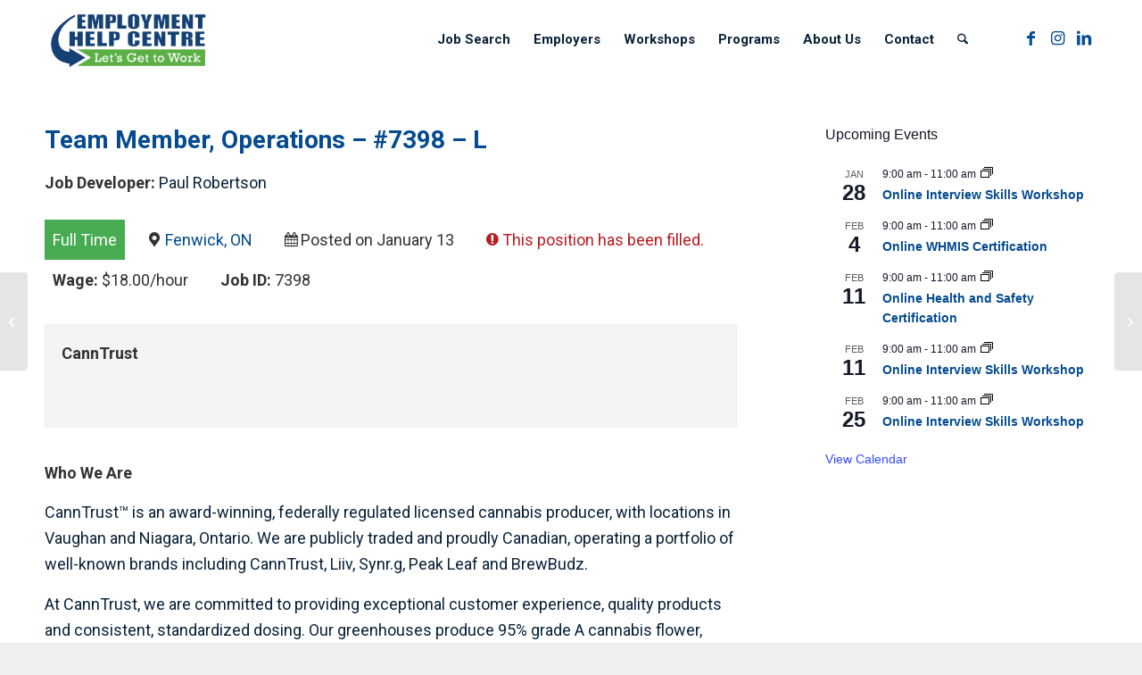

--- FILE ---
content_type: text/html; charset=UTF-8
request_url: https://www.employmenthelp.org/job/canntrust-fenwick-on-143-team-member-operations-l/
body_size: 22121
content:
<!DOCTYPE html>
<html lang="en-CA" class="html_stretched responsive av-preloader-disabled  html_header_top html_logo_left html_main_nav_header html_menu_right html_large html_header_sticky_disabled html_header_shrinking_disabled html_mobile_menu_tablet html_header_searchicon html_content_align_center html_header_unstick_top_disabled html_header_stretch_disabled html_av-submenu-hidden html_av-submenu-display-click html_av-overlay-full html_av-submenu-noclone html_entry_id_54961 av-cookies-no-cookie-consent av-no-preview av-custom-lightbox html_text_menu_active av-mobile-menu-switch-default">
<head>
<meta charset="UTF-8" />
<meta name="robots" content="index, follow" />


<!-- mobile setting -->
<meta name="viewport" content="width=device-width, initial-scale=1">

<!-- Scripts/CSS and wp_head hook -->
<title>Team Member, Operations - #7398 - L  - Employment Help Centre</title>
<meta name='robots' content='max-image-preview:large, noindex, follow' />
	<style>img:is([sizes="auto" i], [sizes^="auto," i]) { contain-intrinsic-size: 3000px 1500px }</style>
	<link rel="alternate" type="application/rss+xml" title="Employment Help Centre &raquo; Feed" href="https://www.employmenthelp.org/feed/" />
<link rel="alternate" type="text/calendar" title="Employment Help Centre &raquo; iCal Feed" href="https://www.employmenthelp.org/calendar/?ical=1" />
		<style>
			.lazyload,
			.lazyloading {
				max-width: 100%;
			}
		</style>
		<link rel='stylesheet' id='avia-grid-css' href='https://www.employmenthelp.org/wp-content/themes/enfold/css/grid.css' type='text/css' media='all' />
<link rel='stylesheet' id='avia-base-css' href='https://www.employmenthelp.org/wp-content/themes/enfold/css/base.css' type='text/css' media='all' />
<link rel='stylesheet' id='avia-layout-css' href='https://www.employmenthelp.org/wp-content/themes/enfold/css/layout.css' type='text/css' media='all' />
<link rel='stylesheet' id='avia-module-blog-css' href='https://www.employmenthelp.org/wp-content/themes/enfold/config-templatebuilder/avia-shortcodes/blog/blog.css' type='text/css' media='all' />
<link rel='stylesheet' id='avia-module-postslider-css' href='https://www.employmenthelp.org/wp-content/themes/enfold/config-templatebuilder/avia-shortcodes/postslider/postslider.css' type='text/css' media='all' />
<link rel='stylesheet' id='avia-module-button-css' href='https://www.employmenthelp.org/wp-content/themes/enfold/config-templatebuilder/avia-shortcodes/buttons/buttons.css' type='text/css' media='all' />
<link rel='stylesheet' id='avia-module-comments-css' href='https://www.employmenthelp.org/wp-content/themes/enfold/config-templatebuilder/avia-shortcodes/comments/comments.css' type='text/css' media='all' />
<link rel='stylesheet' id='avia-module-contact-css' href='https://www.employmenthelp.org/wp-content/themes/enfold/config-templatebuilder/avia-shortcodes/contact/contact.css' type='text/css' media='all' />
<link rel='stylesheet' id='avia-module-events-upcoming-css' href='https://www.employmenthelp.org/wp-content/themes/enfold/config-templatebuilder/avia-shortcodes/events_upcoming/events_upcoming.css' type='text/css' media='all' />
<link rel='stylesheet' id='avia-module-slideshow-css' href='https://www.employmenthelp.org/wp-content/themes/enfold/config-templatebuilder/avia-shortcodes/slideshow/slideshow.css' type='text/css' media='all' />
<link rel='stylesheet' id='avia-module-gallery-css' href='https://www.employmenthelp.org/wp-content/themes/enfold/config-templatebuilder/avia-shortcodes/gallery/gallery.css' type='text/css' media='all' />
<link rel='stylesheet' id='avia-module-maps-css' href='https://www.employmenthelp.org/wp-content/themes/enfold/config-templatebuilder/avia-shortcodes/google_maps/google_maps.css' type='text/css' media='all' />
<link rel='stylesheet' id='avia-module-gridrow-css' href='https://www.employmenthelp.org/wp-content/themes/enfold/config-templatebuilder/avia-shortcodes/grid_row/grid_row.css' type='text/css' media='all' />
<link rel='stylesheet' id='avia-module-heading-css' href='https://www.employmenthelp.org/wp-content/themes/enfold/config-templatebuilder/avia-shortcodes/heading/heading.css' type='text/css' media='all' />
<link rel='stylesheet' id='avia-module-hr-css' href='https://www.employmenthelp.org/wp-content/themes/enfold/config-templatebuilder/avia-shortcodes/hr/hr.css' type='text/css' media='all' />
<link rel='stylesheet' id='avia-module-icon-css' href='https://www.employmenthelp.org/wp-content/themes/enfold/config-templatebuilder/avia-shortcodes/icon/icon.css' type='text/css' media='all' />
<link rel='stylesheet' id='avia-module-iconbox-css' href='https://www.employmenthelp.org/wp-content/themes/enfold/config-templatebuilder/avia-shortcodes/iconbox/iconbox.css' type='text/css' media='all' />
<link rel='stylesheet' id='avia-module-iconlist-css' href='https://www.employmenthelp.org/wp-content/themes/enfold/config-templatebuilder/avia-shortcodes/iconlist/iconlist.css' type='text/css' media='all' />
<link rel='stylesheet' id='avia-module-image-css' href='https://www.employmenthelp.org/wp-content/themes/enfold/config-templatebuilder/avia-shortcodes/image/image.css' type='text/css' media='all' />
<link rel='stylesheet' id='avia-module-slideshow-contentpartner-css' href='https://www.employmenthelp.org/wp-content/themes/enfold/config-templatebuilder/avia-shortcodes/contentslider/contentslider.css' type='text/css' media='all' />
<link rel='stylesheet' id='avia-module-magazine-css' href='https://www.employmenthelp.org/wp-content/themes/enfold/config-templatebuilder/avia-shortcodes/magazine/magazine.css' type='text/css' media='all' />
<link rel='stylesheet' id='avia-module-menu-css' href='https://www.employmenthelp.org/wp-content/themes/enfold/config-templatebuilder/avia-shortcodes/menu/menu.css' type='text/css' media='all' />
<link rel='stylesheet' id='avia-module-slideshow-fullsize-css' href='https://www.employmenthelp.org/wp-content/themes/enfold/config-templatebuilder/avia-shortcodes/slideshow_fullsize/slideshow_fullsize.css' type='text/css' media='all' />
<link rel='stylesheet' id='avia-module-slideshow-fullscreen-css' href='https://www.employmenthelp.org/wp-content/themes/enfold/config-templatebuilder/avia-shortcodes/slideshow_fullscreen/slideshow_fullscreen.css' type='text/css' media='all' />
<link rel='stylesheet' id='avia-module-social-css' href='https://www.employmenthelp.org/wp-content/themes/enfold/config-templatebuilder/avia-shortcodes/social_share/social_share.css' type='text/css' media='all' />
<link rel='stylesheet' id='avia-module-tabs-css' href='https://www.employmenthelp.org/wp-content/themes/enfold/config-templatebuilder/avia-shortcodes/tabs/tabs.css' type='text/css' media='all' />
<link rel='stylesheet' id='avia-module-team-css' href='https://www.employmenthelp.org/wp-content/themes/enfold/config-templatebuilder/avia-shortcodes/team/team.css' type='text/css' media='all' />
<link rel='stylesheet' id='avia-module-video-css' href='https://www.employmenthelp.org/wp-content/themes/enfold/config-templatebuilder/avia-shortcodes/video/video.css' type='text/css' media='all' />
<link rel='stylesheet' id='tribe-events-pro-mini-calendar-block-styles-css' href='https://www.employmenthelp.org/wp-content/plugins/events-calendar-pro/build/css/tribe-events-pro-mini-calendar-block.css' type='text/css' media='all' />
<link rel='stylesheet' id='wp-block-library-css' href='https://www.employmenthelp.org/wp-includes/css/dist/block-library/style.min.css' type='text/css' media='all' />
<link rel='stylesheet' id='mailster-form-style-css' href='https://www.employmenthelp.org/wp-content/plugins/mailster/build/form/style-index.css' type='text/css' media='all' />
<link rel='stylesheet' id='enfold-custom-block-css-css' href='https://www.employmenthelp.org/wp-content/themes/enfold/wp-blocks/src/textblock/style.css' type='text/css' media='all' />
<style id='global-styles-inline-css' type='text/css'>
:root{--wp--preset--aspect-ratio--square: 1;--wp--preset--aspect-ratio--4-3: 4/3;--wp--preset--aspect-ratio--3-4: 3/4;--wp--preset--aspect-ratio--3-2: 3/2;--wp--preset--aspect-ratio--2-3: 2/3;--wp--preset--aspect-ratio--16-9: 16/9;--wp--preset--aspect-ratio--9-16: 9/16;--wp--preset--color--black: #000000;--wp--preset--color--cyan-bluish-gray: #abb8c3;--wp--preset--color--white: #ffffff;--wp--preset--color--pale-pink: #f78da7;--wp--preset--color--vivid-red: #cf2e2e;--wp--preset--color--luminous-vivid-orange: #ff6900;--wp--preset--color--luminous-vivid-amber: #fcb900;--wp--preset--color--light-green-cyan: #7bdcb5;--wp--preset--color--vivid-green-cyan: #00d084;--wp--preset--color--pale-cyan-blue: #8ed1fc;--wp--preset--color--vivid-cyan-blue: #0693e3;--wp--preset--color--vivid-purple: #9b51e0;--wp--preset--color--metallic-red: #b02b2c;--wp--preset--color--maximum-yellow-red: #edae44;--wp--preset--color--yellow-sun: #eeee22;--wp--preset--color--palm-leaf: #83a846;--wp--preset--color--aero: #7bb0e7;--wp--preset--color--old-lavender: #745f7e;--wp--preset--color--steel-teal: #5f8789;--wp--preset--color--raspberry-pink: #d65799;--wp--preset--color--medium-turquoise: #4ecac2;--wp--preset--gradient--vivid-cyan-blue-to-vivid-purple: linear-gradient(135deg,rgba(6,147,227,1) 0%,rgb(155,81,224) 100%);--wp--preset--gradient--light-green-cyan-to-vivid-green-cyan: linear-gradient(135deg,rgb(122,220,180) 0%,rgb(0,208,130) 100%);--wp--preset--gradient--luminous-vivid-amber-to-luminous-vivid-orange: linear-gradient(135deg,rgba(252,185,0,1) 0%,rgba(255,105,0,1) 100%);--wp--preset--gradient--luminous-vivid-orange-to-vivid-red: linear-gradient(135deg,rgba(255,105,0,1) 0%,rgb(207,46,46) 100%);--wp--preset--gradient--very-light-gray-to-cyan-bluish-gray: linear-gradient(135deg,rgb(238,238,238) 0%,rgb(169,184,195) 100%);--wp--preset--gradient--cool-to-warm-spectrum: linear-gradient(135deg,rgb(74,234,220) 0%,rgb(151,120,209) 20%,rgb(207,42,186) 40%,rgb(238,44,130) 60%,rgb(251,105,98) 80%,rgb(254,248,76) 100%);--wp--preset--gradient--blush-light-purple: linear-gradient(135deg,rgb(255,206,236) 0%,rgb(152,150,240) 100%);--wp--preset--gradient--blush-bordeaux: linear-gradient(135deg,rgb(254,205,165) 0%,rgb(254,45,45) 50%,rgb(107,0,62) 100%);--wp--preset--gradient--luminous-dusk: linear-gradient(135deg,rgb(255,203,112) 0%,rgb(199,81,192) 50%,rgb(65,88,208) 100%);--wp--preset--gradient--pale-ocean: linear-gradient(135deg,rgb(255,245,203) 0%,rgb(182,227,212) 50%,rgb(51,167,181) 100%);--wp--preset--gradient--electric-grass: linear-gradient(135deg,rgb(202,248,128) 0%,rgb(113,206,126) 100%);--wp--preset--gradient--midnight: linear-gradient(135deg,rgb(2,3,129) 0%,rgb(40,116,252) 100%);--wp--preset--font-size--small: 1rem;--wp--preset--font-size--medium: 1.125rem;--wp--preset--font-size--large: 1.75rem;--wp--preset--font-size--x-large: clamp(1.75rem, 3vw, 2.25rem);--wp--preset--spacing--20: 0.44rem;--wp--preset--spacing--30: 0.67rem;--wp--preset--spacing--40: 1rem;--wp--preset--spacing--50: 1.5rem;--wp--preset--spacing--60: 2.25rem;--wp--preset--spacing--70: 3.38rem;--wp--preset--spacing--80: 5.06rem;--wp--preset--shadow--natural: 6px 6px 9px rgba(0, 0, 0, 0.2);--wp--preset--shadow--deep: 12px 12px 50px rgba(0, 0, 0, 0.4);--wp--preset--shadow--sharp: 6px 6px 0px rgba(0, 0, 0, 0.2);--wp--preset--shadow--outlined: 6px 6px 0px -3px rgba(255, 255, 255, 1), 6px 6px rgba(0, 0, 0, 1);--wp--preset--shadow--crisp: 6px 6px 0px rgba(0, 0, 0, 1);}:root { --wp--style--global--content-size: 800px;--wp--style--global--wide-size: 1130px; }:where(body) { margin: 0; }.wp-site-blocks > .alignleft { float: left; margin-right: 2em; }.wp-site-blocks > .alignright { float: right; margin-left: 2em; }.wp-site-blocks > .aligncenter { justify-content: center; margin-left: auto; margin-right: auto; }:where(.is-layout-flex){gap: 0.5em;}:where(.is-layout-grid){gap: 0.5em;}.is-layout-flow > .alignleft{float: left;margin-inline-start: 0;margin-inline-end: 2em;}.is-layout-flow > .alignright{float: right;margin-inline-start: 2em;margin-inline-end: 0;}.is-layout-flow > .aligncenter{margin-left: auto !important;margin-right: auto !important;}.is-layout-constrained > .alignleft{float: left;margin-inline-start: 0;margin-inline-end: 2em;}.is-layout-constrained > .alignright{float: right;margin-inline-start: 2em;margin-inline-end: 0;}.is-layout-constrained > .aligncenter{margin-left: auto !important;margin-right: auto !important;}.is-layout-constrained > :where(:not(.alignleft):not(.alignright):not(.alignfull)){max-width: var(--wp--style--global--content-size);margin-left: auto !important;margin-right: auto !important;}.is-layout-constrained > .alignwide{max-width: var(--wp--style--global--wide-size);}body .is-layout-flex{display: flex;}.is-layout-flex{flex-wrap: wrap;align-items: center;}.is-layout-flex > :is(*, div){margin: 0;}body .is-layout-grid{display: grid;}.is-layout-grid > :is(*, div){margin: 0;}body{padding-top: 0px;padding-right: 0px;padding-bottom: 0px;padding-left: 0px;}a:where(:not(.wp-element-button)){text-decoration: underline;}:root :where(.wp-element-button, .wp-block-button__link){background-color: #32373c;border-width: 0;color: #fff;font-family: inherit;font-size: inherit;line-height: inherit;padding: calc(0.667em + 2px) calc(1.333em + 2px);text-decoration: none;}.has-black-color{color: var(--wp--preset--color--black) !important;}.has-cyan-bluish-gray-color{color: var(--wp--preset--color--cyan-bluish-gray) !important;}.has-white-color{color: var(--wp--preset--color--white) !important;}.has-pale-pink-color{color: var(--wp--preset--color--pale-pink) !important;}.has-vivid-red-color{color: var(--wp--preset--color--vivid-red) !important;}.has-luminous-vivid-orange-color{color: var(--wp--preset--color--luminous-vivid-orange) !important;}.has-luminous-vivid-amber-color{color: var(--wp--preset--color--luminous-vivid-amber) !important;}.has-light-green-cyan-color{color: var(--wp--preset--color--light-green-cyan) !important;}.has-vivid-green-cyan-color{color: var(--wp--preset--color--vivid-green-cyan) !important;}.has-pale-cyan-blue-color{color: var(--wp--preset--color--pale-cyan-blue) !important;}.has-vivid-cyan-blue-color{color: var(--wp--preset--color--vivid-cyan-blue) !important;}.has-vivid-purple-color{color: var(--wp--preset--color--vivid-purple) !important;}.has-metallic-red-color{color: var(--wp--preset--color--metallic-red) !important;}.has-maximum-yellow-red-color{color: var(--wp--preset--color--maximum-yellow-red) !important;}.has-yellow-sun-color{color: var(--wp--preset--color--yellow-sun) !important;}.has-palm-leaf-color{color: var(--wp--preset--color--palm-leaf) !important;}.has-aero-color{color: var(--wp--preset--color--aero) !important;}.has-old-lavender-color{color: var(--wp--preset--color--old-lavender) !important;}.has-steel-teal-color{color: var(--wp--preset--color--steel-teal) !important;}.has-raspberry-pink-color{color: var(--wp--preset--color--raspberry-pink) !important;}.has-medium-turquoise-color{color: var(--wp--preset--color--medium-turquoise) !important;}.has-black-background-color{background-color: var(--wp--preset--color--black) !important;}.has-cyan-bluish-gray-background-color{background-color: var(--wp--preset--color--cyan-bluish-gray) !important;}.has-white-background-color{background-color: var(--wp--preset--color--white) !important;}.has-pale-pink-background-color{background-color: var(--wp--preset--color--pale-pink) !important;}.has-vivid-red-background-color{background-color: var(--wp--preset--color--vivid-red) !important;}.has-luminous-vivid-orange-background-color{background-color: var(--wp--preset--color--luminous-vivid-orange) !important;}.has-luminous-vivid-amber-background-color{background-color: var(--wp--preset--color--luminous-vivid-amber) !important;}.has-light-green-cyan-background-color{background-color: var(--wp--preset--color--light-green-cyan) !important;}.has-vivid-green-cyan-background-color{background-color: var(--wp--preset--color--vivid-green-cyan) !important;}.has-pale-cyan-blue-background-color{background-color: var(--wp--preset--color--pale-cyan-blue) !important;}.has-vivid-cyan-blue-background-color{background-color: var(--wp--preset--color--vivid-cyan-blue) !important;}.has-vivid-purple-background-color{background-color: var(--wp--preset--color--vivid-purple) !important;}.has-metallic-red-background-color{background-color: var(--wp--preset--color--metallic-red) !important;}.has-maximum-yellow-red-background-color{background-color: var(--wp--preset--color--maximum-yellow-red) !important;}.has-yellow-sun-background-color{background-color: var(--wp--preset--color--yellow-sun) !important;}.has-palm-leaf-background-color{background-color: var(--wp--preset--color--palm-leaf) !important;}.has-aero-background-color{background-color: var(--wp--preset--color--aero) !important;}.has-old-lavender-background-color{background-color: var(--wp--preset--color--old-lavender) !important;}.has-steel-teal-background-color{background-color: var(--wp--preset--color--steel-teal) !important;}.has-raspberry-pink-background-color{background-color: var(--wp--preset--color--raspberry-pink) !important;}.has-medium-turquoise-background-color{background-color: var(--wp--preset--color--medium-turquoise) !important;}.has-black-border-color{border-color: var(--wp--preset--color--black) !important;}.has-cyan-bluish-gray-border-color{border-color: var(--wp--preset--color--cyan-bluish-gray) !important;}.has-white-border-color{border-color: var(--wp--preset--color--white) !important;}.has-pale-pink-border-color{border-color: var(--wp--preset--color--pale-pink) !important;}.has-vivid-red-border-color{border-color: var(--wp--preset--color--vivid-red) !important;}.has-luminous-vivid-orange-border-color{border-color: var(--wp--preset--color--luminous-vivid-orange) !important;}.has-luminous-vivid-amber-border-color{border-color: var(--wp--preset--color--luminous-vivid-amber) !important;}.has-light-green-cyan-border-color{border-color: var(--wp--preset--color--light-green-cyan) !important;}.has-vivid-green-cyan-border-color{border-color: var(--wp--preset--color--vivid-green-cyan) !important;}.has-pale-cyan-blue-border-color{border-color: var(--wp--preset--color--pale-cyan-blue) !important;}.has-vivid-cyan-blue-border-color{border-color: var(--wp--preset--color--vivid-cyan-blue) !important;}.has-vivid-purple-border-color{border-color: var(--wp--preset--color--vivid-purple) !important;}.has-metallic-red-border-color{border-color: var(--wp--preset--color--metallic-red) !important;}.has-maximum-yellow-red-border-color{border-color: var(--wp--preset--color--maximum-yellow-red) !important;}.has-yellow-sun-border-color{border-color: var(--wp--preset--color--yellow-sun) !important;}.has-palm-leaf-border-color{border-color: var(--wp--preset--color--palm-leaf) !important;}.has-aero-border-color{border-color: var(--wp--preset--color--aero) !important;}.has-old-lavender-border-color{border-color: var(--wp--preset--color--old-lavender) !important;}.has-steel-teal-border-color{border-color: var(--wp--preset--color--steel-teal) !important;}.has-raspberry-pink-border-color{border-color: var(--wp--preset--color--raspberry-pink) !important;}.has-medium-turquoise-border-color{border-color: var(--wp--preset--color--medium-turquoise) !important;}.has-vivid-cyan-blue-to-vivid-purple-gradient-background{background: var(--wp--preset--gradient--vivid-cyan-blue-to-vivid-purple) !important;}.has-light-green-cyan-to-vivid-green-cyan-gradient-background{background: var(--wp--preset--gradient--light-green-cyan-to-vivid-green-cyan) !important;}.has-luminous-vivid-amber-to-luminous-vivid-orange-gradient-background{background: var(--wp--preset--gradient--luminous-vivid-amber-to-luminous-vivid-orange) !important;}.has-luminous-vivid-orange-to-vivid-red-gradient-background{background: var(--wp--preset--gradient--luminous-vivid-orange-to-vivid-red) !important;}.has-very-light-gray-to-cyan-bluish-gray-gradient-background{background: var(--wp--preset--gradient--very-light-gray-to-cyan-bluish-gray) !important;}.has-cool-to-warm-spectrum-gradient-background{background: var(--wp--preset--gradient--cool-to-warm-spectrum) !important;}.has-blush-light-purple-gradient-background{background: var(--wp--preset--gradient--blush-light-purple) !important;}.has-blush-bordeaux-gradient-background{background: var(--wp--preset--gradient--blush-bordeaux) !important;}.has-luminous-dusk-gradient-background{background: var(--wp--preset--gradient--luminous-dusk) !important;}.has-pale-ocean-gradient-background{background: var(--wp--preset--gradient--pale-ocean) !important;}.has-electric-grass-gradient-background{background: var(--wp--preset--gradient--electric-grass) !important;}.has-midnight-gradient-background{background: var(--wp--preset--gradient--midnight) !important;}.has-small-font-size{font-size: var(--wp--preset--font-size--small) !important;}.has-medium-font-size{font-size: var(--wp--preset--font-size--medium) !important;}.has-large-font-size{font-size: var(--wp--preset--font-size--large) !important;}.has-x-large-font-size{font-size: var(--wp--preset--font-size--x-large) !important;}
:where(.wp-block-post-template.is-layout-flex){gap: 1.25em;}:where(.wp-block-post-template.is-layout-grid){gap: 1.25em;}
:where(.wp-block-columns.is-layout-flex){gap: 2em;}:where(.wp-block-columns.is-layout-grid){gap: 2em;}
:root :where(.wp-block-pullquote){font-size: 1.5em;line-height: 1.6;}
</style>
<link rel='stylesheet' id='select2-css' href='https://www.employmenthelp.org/wp-content/plugins/wp-job-manager/assets/lib/select2/select2.min.css' type='text/css' media='all' />
<link rel='stylesheet' id='wp-job-manager-frontend-css' href='https://www.employmenthelp.org/wp-content/plugins/wp-job-manager/assets/dist/css/frontend.css' type='text/css' media='all' />
<link rel='stylesheet' id='dashicons-css' href='https://www.employmenthelp.org/wp-includes/css/dashicons.min.css' type='text/css' media='all' />
<link rel='stylesheet' id='wp-job-manager-applications-frontend-css' href='https://www.employmenthelp.org/wp-content/plugins/wp-job-manager-applications/assets/dist/css/frontend.css' type='text/css' media='all' />
<link rel='stylesheet' id='avia-scs-css' href='https://www.employmenthelp.org/wp-content/themes/enfold/css/shortcodes.css' type='text/css' media='all' />
<link rel='stylesheet' id='avia-fold-unfold-css' href='https://www.employmenthelp.org/wp-content/themes/enfold/css/avia-snippet-fold-unfold.css' type='text/css' media='all' />
<link rel='stylesheet' id='avia-widget-css-css' href='https://www.employmenthelp.org/wp-content/themes/enfold/css/avia-snippet-widget.css' type='text/css' media='screen' />
<link rel='stylesheet' id='avia-dynamic-css' href='https://www.employmenthelp.org/wp-content/uploads/dynamic_avia/ehc.css' type='text/css' media='all' />
<link rel='stylesheet' id='avia-custom-css' href='https://www.employmenthelp.org/wp-content/themes/enfold/css/custom.css' type='text/css' media='all' />
<link rel='stylesheet' id='avia-style-css' href='https://www.employmenthelp.org/wp-content/themes/enfold-child/style.css' type='text/css' media='all' />
<link rel='stylesheet' id='avia-events-cal-css' href='https://www.employmenthelp.org/wp-content/themes/enfold/config-events-calendar/event-mod.css' type='text/css' media='all' />
<script type="text/javascript" src="https://www.employmenthelp.org/wp-includes/js/jquery/jquery.min.js" id="jquery-core-js"></script>
<script type="text/javascript" src="https://www.employmenthelp.org/wp-includes/js/jquery/jquery-migrate.min.js" id="jquery-migrate-js"></script>
<script type="text/javascript" src="https://www.employmenthelp.org/wp-content/themes/enfold/js/avia-js.js" id="avia-js-js"></script>
<script type="text/javascript" src="https://www.employmenthelp.org/wp-content/themes/enfold/js/avia-compat.js" id="avia-compat-js"></script>
<link rel="https://api.w.org/" href="https://www.employmenthelp.org/wp-json/" /><link rel="alternate" title="JSON" type="application/json" href="https://www.employmenthelp.org/wp-json/wp/v2/job-listings/54961" /><link rel="EditURI" type="application/rsd+xml" title="RSD" href="https://www.employmenthelp.org/xmlrpc.php?rsd" />
<meta name="generator" content="WordPress 6.8.3" />
<link rel='shortlink' href='https://www.employmenthelp.org/?p=54961' />
<link rel="alternate" title="oEmbed (JSON)" type="application/json+oembed" href="https://www.employmenthelp.org/wp-json/oembed/1.0/embed?url=https%3A%2F%2Fwww.employmenthelp.org%2Fjob%2Fcanntrust-fenwick-on-143-team-member-operations-l%2F" />
<link rel="alternate" title="oEmbed (XML)" type="text/xml+oembed" href="https://www.employmenthelp.org/wp-json/oembed/1.0/embed?url=https%3A%2F%2Fwww.employmenthelp.org%2Fjob%2Fcanntrust-fenwick-on-143-team-member-operations-l%2F&#038;format=xml" />
<meta name="tec-api-version" content="v1"><meta name="tec-api-origin" content="https://www.employmenthelp.org"><link rel="alternate" href="https://www.employmenthelp.org/wp-json/tribe/events/v1/" />		<script>
			document.documentElement.className = document.documentElement.className.replace('no-js', 'js');
		</script>
				<style>
			.no-js img.lazyload {
				display: none;
			}

			figure.wp-block-image img.lazyloading {
				min-width: 150px;
			}

			.lazyload,
			.lazyloading {
				--smush-placeholder-width: 100px;
				--smush-placeholder-aspect-ratio: 1/1;
				width: var(--smush-image-width, var(--smush-placeholder-width)) !important;
				aspect-ratio: var(--smush-image-aspect-ratio, var(--smush-placeholder-aspect-ratio)) !important;
			}

						.lazyload, .lazyloading {
				opacity: 0;
			}

			.lazyloaded {
				opacity: 1;
				transition: opacity 400ms;
				transition-delay: 0ms;
			}

					</style>
		
<link rel="icon" href="https://www.employmenthelp.org/wp-content/uploads/EHC-favicon-2019.png" type="image/png">
<!--[if lt IE 9]><script src="https://www.employmenthelp.org/wp-content/themes/enfold/js/html5shiv.js"></script><![endif]--><link rel="profile" href="https://gmpg.org/xfn/11" />
<link rel="alternate" type="application/rss+xml" title="Employment Help Centre RSS2 Feed" href="https://www.employmenthelp.org/feed/" />
<link rel="pingback" href="https://www.employmenthelp.org/xmlrpc.php" />
					<!-- Google Analytics tracking code output by Beehive Analytics Pro -->
						<script async src="https://www.googletagmanager.com/gtag/js?id=G-10CN0MCJR4&l=beehiveDataLayer"></script>
		<script>
						window.beehiveDataLayer = window.beehiveDataLayer || [];
			function beehive_ga() {beehiveDataLayer.push(arguments);}
			beehive_ga('js', new Date())
						beehive_ga('config', 'G-10CN0MCJR4', {
				'anonymize_ip': true,
				'allow_google_signals': false,
			})
					</script>
		<!-- SEO meta tags powered by SmartCrawl https://wpmudev.com/project/smartcrawl-wordpress-seo/ -->
<link rel="canonical" href="https://www.employmenthelp.org/job/canntrust-fenwick-on-143-team-member-operations-l/" />
<meta name="description" content="Who We Are CannTrust&#x2122; is an award-winning, federally regulated licensed cannabis producer, with locations in Vaughan and Niagara, Ontario. We are pub ..." />
<meta name="google-site-verification" content="WzgaXApbIlwC9Wn8zNoZJtBV2dyzZAu_uccq1Qyl6ug" />
<script type="application/ld+json">{"@context":"https:\/\/schema.org","@graph":[{"@type":"Organization","@id":"https:\/\/www.employmenthelp.org\/#schema-publishing-organization","url":"https:\/\/www.employmenthelp.org","name":"Employment Help Centre","logo":{"@type":"ImageObject","@id":"https:\/\/www.employmenthelp.org\/#schema-organization-logo","url":"https:\/\/www.employmenthelp.org\/wp-content\/uploads\/2019-Logo-Employment-Help-Centre.png","height":60,"width":60}},{"@type":"WebSite","@id":"https:\/\/www.employmenthelp.org\/#schema-website","url":"https:\/\/www.employmenthelp.org","name":"Employment Help Centre","encoding":"UTF-8","potentialAction":{"@type":"SearchAction","target":"https:\/\/www.employmenthelp.org\/search\/{search_term_string}\/","query-input":"required name=search_term_string"}},{"@type":"BreadcrumbList","@id":"https:\/\/www.employmenthelp.org\/job\/canntrust-fenwick-on-143-team-member-operations-l?page&job_listing=canntrust-fenwick-on-143-team-member-operations-l&post_type=job_listing&name=canntrust-fenwick-on-143-team-member-operations-l\/#breadcrumb","itemListElement":[{"@type":"ListItem","position":1,"name":"Home","item":"https:\/\/www.employmenthelp.org"},{"@type":"ListItem","position":2,"name":"Team Member, Operations &#8211; #7398 &#8211; L"}]},{"@type":"Person","@id":"https:\/\/www.employmenthelp.org\/author\/probertson\/#schema-author","name":"Paul Robertson"},{"@type":"WebPage","@id":"https:\/\/www.employmenthelp.org\/job\/canntrust-fenwick-on-143-team-member-operations-l\/#schema-webpage","isPartOf":{"@id":"https:\/\/www.employmenthelp.org\/#schema-website"},"publisher":{"@id":"https:\/\/www.employmenthelp.org\/#schema-publishing-organization"},"url":"https:\/\/www.employmenthelp.org\/job\/canntrust-fenwick-on-143-team-member-operations-l\/","hasPart":[{"@type":"SiteNavigationElement","@id":"https:\/\/www.employmenthelp.org\/job\/canntrust-fenwick-on-143-team-member-operations-l\/#schema-nav-element-5600","name":"Job Search","url":"https:\/\/www.employmenthelp.org\/job-seekers\/"},{"@type":"SiteNavigationElement","@id":"https:\/\/www.employmenthelp.org\/job\/canntrust-fenwick-on-143-team-member-operations-l\/#schema-nav-element-11778","name":"","url":"https:\/\/www.employmenthelp.org\/job-board\/"},{"@type":"SiteNavigationElement","@id":"https:\/\/www.employmenthelp.org\/job\/canntrust-fenwick-on-143-team-member-operations-l\/#schema-nav-element-5599","name":"","url":"https:\/\/www.employmenthelp.org\/employers\/"},{"@type":"SiteNavigationElement","@id":"https:\/\/www.employmenthelp.org\/job\/canntrust-fenwick-on-143-team-member-operations-l\/#schema-nav-element-6304","name":"Workshops","url":"https:\/\/www.employmenthelp.org\/workshops\/"},{"@type":"SiteNavigationElement","@id":"https:\/\/www.employmenthelp.org\/job\/canntrust-fenwick-on-143-team-member-operations-l\/#schema-nav-element-42857","name":"Programs","url":"#"},{"@type":"SiteNavigationElement","@id":"https:\/\/www.employmenthelp.org\/job\/canntrust-fenwick-on-143-team-member-operations-l\/#schema-nav-element-5601","name":"","url":"https:\/\/www.employmenthelp.org\/better-jobs-ontario\/"},{"@type":"SiteNavigationElement","@id":"https:\/\/www.employmenthelp.org\/job\/canntrust-fenwick-on-143-team-member-operations-l\/#schema-nav-element-28215","name":"Canada-Ontario Job Grant (COJG)","url":"https:\/\/www.employmenthelp.org\/canada-ontario-job-grant\/"},{"@type":"SiteNavigationElement","@id":"https:\/\/www.employmenthelp.org\/job\/canntrust-fenwick-on-143-team-member-operations-l\/#schema-nav-element-5500","name":"About Us","url":"https:\/\/www.employmenthelp.org\/company-profile\/"},{"@type":"SiteNavigationElement","@id":"https:\/\/www.employmenthelp.org\/job\/canntrust-fenwick-on-143-team-member-operations-l\/#schema-nav-element-6230","name":"","url":"https:\/\/www.employmenthelp.org\/company-profile\/"},{"@type":"SiteNavigationElement","@id":"https:\/\/www.employmenthelp.org\/job\/canntrust-fenwick-on-143-team-member-operations-l\/#schema-nav-element-7336","name":"","url":"https:\/\/www.employmenthelp.org\/team\/"},{"@type":"SiteNavigationElement","@id":"https:\/\/www.employmenthelp.org\/job\/canntrust-fenwick-on-143-team-member-operations-l\/#schema-nav-element-6228","name":"","url":"https:\/\/www.employmenthelp.org\/board-of-directors\/"},{"@type":"SiteNavigationElement","@id":"https:\/\/www.employmenthelp.org\/job\/canntrust-fenwick-on-143-team-member-operations-l\/#schema-nav-element-11362","name":"","url":"https:\/\/www.employmenthelp.org\/supporters\/"},{"@type":"SiteNavigationElement","@id":"https:\/\/www.employmenthelp.org\/job\/canntrust-fenwick-on-143-team-member-operations-l\/#schema-nav-element-5612","name":"","url":"https:\/\/www.employmenthelp.org\/contact\/"}]},{"@type":"Article","mainEntityOfPage":{"@id":"https:\/\/www.employmenthelp.org\/job\/canntrust-fenwick-on-143-team-member-operations-l\/#schema-webpage"},"author":{"@id":"https:\/\/www.employmenthelp.org\/author\/probertson\/#schema-author"},"publisher":{"@id":"https:\/\/www.employmenthelp.org\/#schema-publishing-organization"},"dateModified":"2022-01-13T15:03:56","datePublished":"2022-01-13T09:44:41","headline":"Team Member, Operations - #7398 - L  - Employment Help Centre","description":"Who We Are CannTrust&#x2122; is an award-winning, federally regulated licensed cannabis producer, with locations in Vaughan and Niagara, Ontario. We are pub ...","name":"Team Member, Operations &#8211; #7398 &#8211; L"}]}</script>
<meta property="og:type" content="article" />
<meta property="og:url" content="https://www.employmenthelp.org/job/canntrust-fenwick-on-143-team-member-operations-l/" />
<meta property="og:title" content="Team Member, Operations - #7398 - L - Employment Help Centre" />
<meta property="og:description" content="Who We Are CannTrust&#x2122; is an award-winning, federally regulated licensed cannabis producer, with locations in Vaughan and Niagara, Ontario. We are pub ..." />
<meta property="article:published_time" content="2022-01-13T09:44:41" />
<meta property="article:author" content="Paul Robertson" />
<meta name="twitter:card" content="summary" />
<meta name="twitter:site" content="http://EHCWestNiagara" />
<meta name="twitter:title" content="Team Member, Operations - #7398 - L - Employment Help Centre" />
<meta name="twitter:description" content="Who We Are CannTrust&#x2122; is an award-winning, federally regulated licensed cannabis producer, with locations in Vaughan and Niagara, Ontario. We are pub ..." />
<!-- /SEO -->
<style type="text/css" id="branda-admin-bar-logo">
body #wpadminbar #wp-admin-bar-wp-logo > .ab-item {
	background-image: url(https://www.employmenthelp.org/wp-content/uploads/ehc-admin-logo-test.png);
	background-repeat: no-repeat;
	background-position: 50%;
	background-size: 80%;
}
body #wpadminbar #wp-admin-bar-wp-logo > .ab-item .ab-icon:before {
	content: " ";
}
</style>
<style type="text/css">
		@font-face {font-family: 'entypo-fontello-enfold'; font-weight: normal; font-style: normal; font-display: swap;
		src: url('https://www.employmenthelp.org/wp-content/themes/enfold/config-templatebuilder/avia-template-builder/assets/fonts/entypo-fontello-enfold/entypo-fontello-enfold.woff2') format('woff2'),
		url('https://www.employmenthelp.org/wp-content/themes/enfold/config-templatebuilder/avia-template-builder/assets/fonts/entypo-fontello-enfold/entypo-fontello-enfold.woff') format('woff'),
		url('https://www.employmenthelp.org/wp-content/themes/enfold/config-templatebuilder/avia-template-builder/assets/fonts/entypo-fontello-enfold/entypo-fontello-enfold.ttf') format('truetype'),
		url('https://www.employmenthelp.org/wp-content/themes/enfold/config-templatebuilder/avia-template-builder/assets/fonts/entypo-fontello-enfold/entypo-fontello-enfold.svg#entypo-fontello-enfold') format('svg'),
		url('https://www.employmenthelp.org/wp-content/themes/enfold/config-templatebuilder/avia-template-builder/assets/fonts/entypo-fontello-enfold/entypo-fontello-enfold.eot'),
		url('https://www.employmenthelp.org/wp-content/themes/enfold/config-templatebuilder/avia-template-builder/assets/fonts/entypo-fontello-enfold/entypo-fontello-enfold.eot?#iefix') format('embedded-opentype');
		}

		#top .avia-font-entypo-fontello-enfold, body .avia-font-entypo-fontello-enfold, html body [data-av_iconfont='entypo-fontello-enfold']:before{ font-family: 'entypo-fontello-enfold'; }
		
		@font-face {font-family: 'entypo-fontello'; font-weight: normal; font-style: normal; font-display: swap;
		src: url('https://www.employmenthelp.org/wp-content/themes/enfold/config-templatebuilder/avia-template-builder/assets/fonts/entypo-fontello/entypo-fontello.woff2') format('woff2'),
		url('https://www.employmenthelp.org/wp-content/themes/enfold/config-templatebuilder/avia-template-builder/assets/fonts/entypo-fontello/entypo-fontello.woff') format('woff'),
		url('https://www.employmenthelp.org/wp-content/themes/enfold/config-templatebuilder/avia-template-builder/assets/fonts/entypo-fontello/entypo-fontello.ttf') format('truetype'),
		url('https://www.employmenthelp.org/wp-content/themes/enfold/config-templatebuilder/avia-template-builder/assets/fonts/entypo-fontello/entypo-fontello.svg#entypo-fontello') format('svg'),
		url('https://www.employmenthelp.org/wp-content/themes/enfold/config-templatebuilder/avia-template-builder/assets/fonts/entypo-fontello/entypo-fontello.eot'),
		url('https://www.employmenthelp.org/wp-content/themes/enfold/config-templatebuilder/avia-template-builder/assets/fonts/entypo-fontello/entypo-fontello.eot?#iefix') format('embedded-opentype');
		}

		#top .avia-font-entypo-fontello, body .avia-font-entypo-fontello, html body [data-av_iconfont='entypo-fontello']:before{ font-family: 'entypo-fontello'; }
		
		@font-face {font-family: 'fontello'; font-weight: normal; font-style: normal; font-display: swap;
		src: url('https://www.employmenthelp.org/wp-content/uploads/avia_fonts/fontello/fontello.woff2') format('woff2'),
		url('https://www.employmenthelp.org/wp-content/uploads/avia_fonts/fontello/fontello.woff') format('woff'),
		url('https://www.employmenthelp.org/wp-content/uploads/avia_fonts/fontello/fontello.ttf') format('truetype'),
		url('https://www.employmenthelp.org/wp-content/uploads/avia_fonts/fontello/fontello.svg#fontello') format('svg'),
		url('https://www.employmenthelp.org/wp-content/uploads/avia_fonts/fontello/fontello.eot'),
		url('https://www.employmenthelp.org/wp-content/uploads/avia_fonts/fontello/fontello.eot?#iefix') format('embedded-opentype');
		}

		#top .avia-font-fontello, body .avia-font-fontello, html body [data-av_iconfont='fontello']:before{ font-family: 'fontello'; }
		</style>

<!--
Debugging Info for Theme support: 

Theme: Enfold
Version: 7.1.3
Installed: enfold
AviaFramework Version: 5.6
AviaBuilder Version: 6.0
aviaElementManager Version: 1.0.1
- - - - - - - - - - -
ChildTheme: EHC
ChildTheme Version: 1.0
ChildTheme Installed: enfold

- - - - - - - - - - -
ML:512-PU:42-PLA:21
WP:6.8.3
Compress: CSS:disabled - JS:disabled
Updates: enabled - token has changed and not verified
PLAu:21
-->
</head>

<body id="top" class="wp-singular job_listing-template-default single single-job_listing postid-54961 wp-theme-enfold wp-child-theme-enfold-child stretched no_sidebar_border rtl_columns av-curtain-numeric roboto tribe-no-js post-type-job_listing job_listing_category-general-labour job_listing_type-full-time avia-responsive-images-support ehc av-recaptcha-enabled av-google-badge-hide">

	
	<div id='wrap_all'>

	
<header id='header' class='all_colors header_color light_bg_color  av_header_top av_logo_left av_main_nav_header av_menu_right av_large av_header_sticky_disabled av_header_shrinking_disabled av_header_stretch_disabled av_mobile_menu_tablet av_header_searchicon av_header_unstick_top_disabled av_bottom_nav_disabled  av_alternate_logo_active av_header_border_disabled' aria-label="Header" data-av_shrink_factor='50'>

		<div  id='header_main' class='container_wrap container_wrap_logo'>

        <div class='container av-logo-container'><div class='inner-container'><span class='logo avia-standard-logo'><a href='https://www.employmenthelp.org/' class='' aria-label='Employment Help Centre' ><img data-src="https://www.employmenthelp.org/wp-content/uploads/2019-Logo-Employment-Help-Centre-300x138.png" height="100" width="300" alt='Employment Help Centre' title='' src="[data-uri]" class="lazyload" style="--smush-placeholder-width: 300px; --smush-placeholder-aspect-ratio: 300/100;" /></a></span><nav class='main_menu' data-selectname='Select a page' ><div class="avia-menu av-main-nav-wrap av_menu_icon_beside"><ul role="menu" class="menu av-main-nav" id="avia-menu"><li role="menuitem" id="menu-item-5600" class="menu-item menu-item-type-post_type menu-item-object-page menu-item-has-children menu-item-top-level menu-item-top-level-1"><a href="https://www.employmenthelp.org/job-seekers/" tabindex="0"><span class="avia-bullet"></span><span class="avia-menu-text">Job Search</span><span class="avia-menu-fx"><span class="avia-arrow-wrap"><span class="avia-arrow"></span></span></span></a>


<ul class="sub-menu">
	<li role="menuitem" id="menu-item-11778" class="menu-item menu-item-type-post_type menu-item-object-page"><a href="https://www.employmenthelp.org/job-board/" tabindex="0"><span class="avia-bullet"></span><span class="avia-menu-text">Job Board</span></a></li>
</ul>
</li>
<li role="menuitem" id="menu-item-5599" class="menu-item menu-item-type-post_type menu-item-object-page menu-item-top-level menu-item-top-level-2"><a href="https://www.employmenthelp.org/employers/" tabindex="0"><span class="avia-bullet"></span><span class="avia-menu-text">Employers</span><span class="avia-menu-fx"><span class="avia-arrow-wrap"><span class="avia-arrow"></span></span></span></a></li>
<li role="menuitem" id="menu-item-6304" class="menu-item menu-item-type-post_type menu-item-object-page menu-item-top-level menu-item-top-level-3"><a href="https://www.employmenthelp.org/workshops/" tabindex="0"><span class="avia-bullet"></span><span class="avia-menu-text">Workshops</span><span class="avia-menu-fx"><span class="avia-arrow-wrap"><span class="avia-arrow"></span></span></span></a></li>
<li role="menuitem" id="menu-item-42857" class="menu-item menu-item-type-custom menu-item-object-custom menu-item-has-children menu-item-top-level menu-item-top-level-4"><a href="#" tabindex="0"><span class="avia-bullet"></span><span class="avia-menu-text">Programs</span><span class="avia-menu-fx"><span class="avia-arrow-wrap"><span class="avia-arrow"></span></span></span></a>


<ul class="sub-menu">
	<li role="menuitem" id="menu-item-5601" class="menu-item menu-item-type-post_type menu-item-object-page"><a href="https://www.employmenthelp.org/better-jobs-ontario/" tabindex="0"><span class="avia-bullet"></span><span class="avia-menu-text">Better Jobs Ontario</span></a></li>
	<li role="menuitem" id="menu-item-28215" class="menu-item menu-item-type-post_type menu-item-object-page"><a href="https://www.employmenthelp.org/canada-ontario-job-grant/" tabindex="0"><span class="avia-bullet"></span><span class="avia-menu-text">Canada-Ontario Job Grant (COJG)</span></a></li>
</ul>
</li>
<li role="menuitem" id="menu-item-5500" class="menu-item menu-item-type-post_type menu-item-object-page menu-item-has-children menu-item-top-level menu-item-top-level-5"><a href="https://www.employmenthelp.org/company-profile/" tabindex="0"><span class="avia-bullet"></span><span class="avia-menu-text">About Us</span><span class="avia-menu-fx"><span class="avia-arrow-wrap"><span class="avia-arrow"></span></span></span></a>


<ul class="sub-menu">
	<li role="menuitem" id="menu-item-6230" class="menu-item menu-item-type-post_type menu-item-object-page"><a href="https://www.employmenthelp.org/company-profile/" tabindex="0"><span class="avia-bullet"></span><span class="avia-menu-text">Company Profile</span></a></li>
	<li role="menuitem" id="menu-item-7336" class="menu-item menu-item-type-post_type menu-item-object-page"><a href="https://www.employmenthelp.org/team/" tabindex="0"><span class="avia-bullet"></span><span class="avia-menu-text">The EHC Team</span></a></li>
	<li role="menuitem" id="menu-item-6228" class="menu-item menu-item-type-post_type menu-item-object-page"><a href="https://www.employmenthelp.org/board-of-directors/" tabindex="0"><span class="avia-bullet"></span><span class="avia-menu-text">Board of Directors</span></a></li>
	<li role="menuitem" id="menu-item-11362" class="menu-item menu-item-type-post_type menu-item-object-page"><a href="https://www.employmenthelp.org/supporters/" tabindex="0"><span class="avia-bullet"></span><span class="avia-menu-text">Supporters</span></a></li>
</ul>
</li>
<li role="menuitem" id="menu-item-5612" class="menu-item menu-item-type-post_type menu-item-object-page menu-item-top-level menu-item-top-level-6"><a href="https://www.employmenthelp.org/contact/" tabindex="0"><span class="avia-bullet"></span><span class="avia-menu-text">Contact</span><span class="avia-menu-fx"><span class="avia-arrow-wrap"><span class="avia-arrow"></span></span></span></a></li>
<li id="menu-item-search" class="noMobile menu-item menu-item-search-dropdown menu-item-avia-special" role="menuitem"><a class="avia-svg-icon avia-font-svg_entypo-fontello" aria-label="Search" href="?s=" rel="nofollow" title="Click to open the search input field" data-avia-search-tooltip="
&lt;search&gt;
	&lt;form role=&quot;search&quot; action=&quot;https://www.employmenthelp.org/&quot; id=&quot;searchform&quot; method=&quot;get&quot; class=&quot;&quot;&gt;
		&lt;div&gt;
&lt;span class=&#039;av_searchform_search avia-svg-icon avia-font-svg_entypo-fontello&#039; data-av_svg_icon=&#039;search&#039; data-av_iconset=&#039;svg_entypo-fontello&#039;&gt;&lt;svg version=&quot;1.1&quot; xmlns=&quot;http://www.w3.org/2000/svg&quot; width=&quot;25&quot; height=&quot;32&quot; viewBox=&quot;0 0 25 32&quot; preserveAspectRatio=&quot;xMidYMid meet&quot; aria-labelledby=&#039;av-svg-title-1&#039; aria-describedby=&#039;av-svg-desc-1&#039; role=&quot;graphics-symbol&quot; aria-hidden=&quot;true&quot;&gt;
&lt;title id=&#039;av-svg-title-1&#039;&gt;Search&lt;/title&gt;
&lt;desc id=&#039;av-svg-desc-1&#039;&gt;Search&lt;/desc&gt;
&lt;path d=&quot;M24.704 24.704q0.96 1.088 0.192 1.984l-1.472 1.472q-1.152 1.024-2.176 0l-6.080-6.080q-2.368 1.344-4.992 1.344-4.096 0-7.136-3.040t-3.040-7.136 2.88-7.008 6.976-2.912 7.168 3.040 3.072 7.136q0 2.816-1.472 5.184zM3.008 13.248q0 2.816 2.176 4.992t4.992 2.176 4.832-2.016 2.016-4.896q0-2.816-2.176-4.96t-4.992-2.144-4.832 2.016-2.016 4.832z&quot;&gt;&lt;/path&gt;
&lt;/svg&gt;&lt;/span&gt;			&lt;input type=&quot;submit&quot; value=&quot;&quot; id=&quot;searchsubmit&quot; class=&quot;button&quot; title=&quot;Enter at least 3 characters to show search results in a dropdown or click to route to search result page to show all results&quot; /&gt;
			&lt;input type=&quot;search&quot; id=&quot;s&quot; name=&quot;s&quot; value=&quot;&quot; aria-label=&#039;Search&#039; placeholder=&#039;Search&#039; required /&gt;
		&lt;/div&gt;
	&lt;/form&gt;
&lt;/search&gt;
" data-av_svg_icon='search' data-av_iconset='svg_entypo-fontello'><svg version="1.1" xmlns="http://www.w3.org/2000/svg" width="25" height="32" viewBox="0 0 25 32" preserveAspectRatio="xMidYMid meet" aria-labelledby='av-svg-title-2' aria-describedby='av-svg-desc-2' role="graphics-symbol" aria-hidden="true">
<title id='av-svg-title-2'>Click to open the search input field</title>
<desc id='av-svg-desc-2'>Click to open the search input field</desc>
<path d="M24.704 24.704q0.96 1.088 0.192 1.984l-1.472 1.472q-1.152 1.024-2.176 0l-6.080-6.080q-2.368 1.344-4.992 1.344-4.096 0-7.136-3.040t-3.040-7.136 2.88-7.008 6.976-2.912 7.168 3.040 3.072 7.136q0 2.816-1.472 5.184zM3.008 13.248q0 2.816 2.176 4.992t4.992 2.176 4.832-2.016 2.016-4.896q0-2.816-2.176-4.96t-4.992-2.144-4.832 2.016-2.016 4.832z"></path>
</svg><span class="avia_hidden_link_text">Search</span></a></li><li class="av-burger-menu-main menu-item-avia-special av-small-burger-icon" role="menuitem">
	        			<a href="#" aria-label="Menu" aria-hidden="false">
							<span class="av-hamburger av-hamburger--spin av-js-hamburger">
								<span class="av-hamburger-box">
						          <span class="av-hamburger-inner"></span>
						          <strong>Menu</strong>
								</span>
							</span>
							<span class="avia_hidden_link_text">Menu</span>
						</a>
	        		   </li></ul></div><ul class='noLightbox social_bookmarks icon_count_3'><li class='social_bookmarks_facebook av-social-link-facebook social_icon_1 avia_social_iconfont'><a  target="_blank" aria-label="Link to Facebook" href='https://www.facebook.com/employmenthelpcentre/' data-av_icon='' data-av_iconfont='entypo-fontello' title="Link to Facebook" desc="Link to Facebook" title='Link to Facebook'><span class='avia_hidden_link_text'>Link to Facebook</span></a></li><li class='social_bookmarks_instagram av-social-link-instagram social_icon_2 avia_social_iconfont'><a  target="_blank" aria-label="Link to Instagram" href='https://www.instagram.com/ehcwestniagara/' data-av_icon='' data-av_iconfont='entypo-fontello' title="Link to Instagram" desc="Link to Instagram" title='Link to Instagram'><span class='avia_hidden_link_text'>Link to Instagram</span></a></li><li class='social_bookmarks_linkedin av-social-link-linkedin social_icon_3 avia_social_iconfont'><a  target="_blank" aria-label="Link to LinkedIn" href='https://www.linkedin.com/company/employment-help-centre/' data-av_icon='' data-av_iconfont='entypo-fontello' title="Link to LinkedIn" desc="Link to LinkedIn" title='Link to LinkedIn'><span class='avia_hidden_link_text'>Link to LinkedIn</span></a></li></ul></nav></div> </div> 
		<!-- end container_wrap-->
		</div>
<div class="header_bg"></div>
<!-- end header -->
</header>

	<div id='main' class='all_colors' data-scroll-offset='0'>

	
		<div class='container_wrap container_wrap_first main_color sidebar_right'>

			<div class='container template-blog template-single-blog '>

				<main class='content units av-content-small alpha  av-blog-meta-author-disabled av-blog-meta-comments-disabled av-blog-meta-category-disabled av-blog-meta-date-disabled av-blog-meta-html-info-disabled av-blog-meta-tag-disabled av-main-single' >

					<article class="post-entry post-entry-type-standard post-entry-54961 post-loop-1 post-parity-odd post-entry-last single-big post  post-54961 job_listing type-job_listing status-publish hentry job-type-full-time job_position_filled" ><div class="blog-meta"></div><div class='entry-content-wrapper clearfix standard-content'><header class="entry-content-header" aria-label="Post: Team Member, Operations &#8211; #7398 &#8211; L"><h1 class='post-title entry-title ' >Team Member, Operations &#8211; #7398 &#8211; L<span class="post-format-icon minor-meta"></span></h1><span class="post-meta-infos"></span></header><div class="entry-content" >	<div class="single_job_listing">
					<div id="jmfe-wrap-job_developer_name" class="jmfe-custom-field-wrap " ><strong id="jmfe-label-job_developer_name" class="jmfe-custom-field-label" >Job Developer:</strong> <div id="jmfe-custom-job_developer_name" class="jmfe-custom-field jobdev-name" >Paul Robertson</div></div>
<ul class="job-listing-meta meta">
	
					
			<li class="job-type full-time">Full Time</li>

			
	<li class="location"><a class="google_map_link" href="https://maps.google.com/maps?q=Fenwick%2C%20ON&#038;zoom=14&#038;size=512x512&#038;maptype=roadmap&#038;sensor=false" target="_blank">Fenwick, ON</a></li>

	<li class="date-posted"><time datetime="2022-01-13">Posted on January 13</time></li>

	
			<li class="position-filled">This position has been filled.</li>
	
	<li id="jmfe-wrap-job_wage" class="jmfe-custom-field-wrap job-wage-meta" ><strong id="jmfe-label-job_wage" class="jmfe-custom-field-label" >Wage:</strong> $18.00/hour</li><li id="jmfe-wrap-job_manual_id" class="jmfe-custom-field-wrap manual-id" ><strong id="jmfe-label-job_manual_id" class="jmfe-custom-field-label" >Job ID:</strong> 7398</li></ul>

<div class="company">
	<img decoding="async" class="company_logo lazyload" data-src="https://www.employmenthelp.org/wp-content/plugins/wp-job-manager/assets/images/company.png" alt="CannTrust" src="[data-uri]" style="--smush-placeholder-width: 512px; --smush-placeholder-aspect-ratio: 512/512;" />
	<div class="company_header">
		<p class="name">
									<strong>CannTrust</strong>		</p>
			</div>

	</div>

			<div class="job_description">
				<p><strong>Who We Are</strong></p>
<p>CannTrust&#x2122; is an award-winning, federally regulated licensed cannabis producer, with locations in Vaughan and Niagara, Ontario. We are publicly traded and proudly Canadian, operating a portfolio of well-known brands including CannTrust, Liiv, Synr.g, Peak Leaf and BrewBudz.</p>
<p>At CannTrust, we are committed to providing exceptional customer experience, quality products and consistent, standardized dosing. Our greenhouses produce 95% grade A cannabis flower, which is sold in dried flower, oil and vegan capsule formats. Founded in 2014, our continued success in the medical cannabis market and subsequent expansion into the recreational business, led to us being named Licensed Producer of the Year at the Canadian Cannabis Awards 2018.</p>
<p>Join us in our mission to support our customers and empower our patients to improve their quality of life, by enriching the cannabis experience with the best quality products, educational resources and outstanding service.</p>
<p><strong>Who You Are</strong></p>
<p>The ideal candidate is an agile, business savvy individual who is committed to getting better everyday. You are a passionate leader with strong communication skills, who is open to giving and receiving feedback. Of course, you are also able to deliver consistent results by aligning yourself with CannTrust values.</p>
<div id="jmfe-wrap-job_duties" class="jmfe-custom-field-wrap "><strong id="jmfe-label-job_duties" class="jmfe-custom-field-label">Duties:</strong> <div id="jmfe-custom-job_duties" class="jmfe-custom-field "><ul>
<li>Collaborates effectively with all internal groups/teams</li>
<li>Must adhere to company GPP’s and Health and Safety Regulations</li>
<li>Performs all job responsibilities under the strictest guidelines of the Cannabis Act standards</li>
<li>Follow daily and weekly task checklists</li>
<li>Provide transportation of grow tables whether dirty or clean throughout the facility</li>
<li>Scrub/Sanitize tables, irrigation materials, sinks, harvest totes, machinery, utensils and other surfaces and greenhouse equipment, machinery and supplies as required and ensure all materials are returned to the proper place</li>
<li>Clean/Sanitize entrances, security room, lunchroom, change rooms, washrooms as necessary</li>
<li>General cleaning tasks including vacuuming, mopping, sweeping, cleaning surfaces and dusting common areas as necessary including emptying the garbage and recycling</li>
<li>Inform your supervisors about any problems regarding the presents of pests, areas in lack of proper sanitation, leaks etc</li>
<li>Work with team to ensure each area of greenhouse gets sanitized to a pharmaceutical standard on weekly basis</li>
<li>Familiarize yourself with harvest and transplant date via harvest/transplant white board</li>
<li>Transport harvest tables</li>
<li>Restock toiletries and PPE in designated areas as stocks deplete</li>
<li>Performs other duties as assigned</li>
</ul>
</div></div><div id="jmfe-wrap-job_requirements" class="jmfe-custom-field-wrap "><strong id="jmfe-label-job_requirements" class="jmfe-custom-field-label">Requirements:</strong> <div id="jmfe-custom-job_requirements" class="jmfe-custom-field "><ul>
<li>Customer-centric – always searching for ways to improve service, takes action to resolve (internal or external) customer issues</li>
<li>Performs individual assignments and team tasks in a timely manner</li>
<li>Follows through on commitments, adheres to deadlines</li>
<li>Uses good judgement about when to act independently or escalate an issue</li>
<li>Acts with Integrity: Demonstrates responsible, ethical and honest behavior while consistently leading by example</li>
<li>Delivers results while staying aligned with CannTrust Values</li>
</ul>
<p><strong>Education &amp; Experience</strong></p>
<ul>
<li>High school diploma or equivalent experience</li>
<li>Experience with horticulture considered an asset</li>
</ul>
<p><strong>Other Requirements</strong></p>
<ul>
<li>Excellent communication skills, fluent in English</li>
<li>Greenhouse knowledge considered an asset</li>
<li>Proficiency in Microsoft Outlook, Word, Excel, PowerPoint</li>
<li>Availability to work occasional overtime and weekends when required</li>
<li>Must successfully complete a police background clearance to be eligible for employment with CannTrust</li>
</ul>
<p><strong>Physical Demands</strong></p>
<ul>
<li>While performing the responsibilities of the job, the employee is required to be able to lift up to and including 50lbs, sit and/or stand for extended periods of time and reach with arms/hands</li>
<li>Walking, standing, bending, stooping, reaching, twisting, lifting, pushing, pulling and moving items is occasionally required.</li>
</ul>
<p><strong>Work Environment</strong></p>
<ul>
<li>While performing the duties of this job, the employee is exposed to packaged cannabis products/supplies</li>
<li>The working environment can be noisy at times and temperate, the employee must have knowledge of how to manage their own personal safety under these conditions</li>
</ul>
</div></div><div id="jmfe-wrap-job_additional" class="jmfe-custom-field-wrap "><div id="jmfe-custom-job_additional" class="jmfe-custom-field "><p><em>CannTrust is an equal opportunity employer. We thank you for your interest in employment opportunities at CannTrust. Please note, only the candidates who are selected for an interview will be contacted. CannTrust welcomes and encourages applications from people with disabilities. Accommodations are available on request for candidates taking part in all aspects of the selection process.</em></p>
</div></div>			</div>

			
						</div>
</div><footer class="entry-footer"><div class='av-social-sharing-box av-social-sharing-box-default av-social-sharing-box-fullwidth'></div></footer><div class='post_delimiter'></div></div><div class="post_author_timeline"></div></article><div class='single-big'></div>
				<!--end content-->
				</main>

				<aside class='sidebar sidebar_right  smartphones_sidebar_active alpha units' aria-label="Sidebar" ><div class="inner_sidebar extralight-border"><div  class="tribe-compatibility-container tribe-theme-enfold" >
	<div
		 class="tribe-common tribe-events tribe-events-view tribe-events-view--widget-events-list tribe-events-widget" 		data-js="tribe-events-view"
		data-view-rest-url="https://www.employmenthelp.org/wp-json/tribe/views/v2/html"
		data-view-manage-url="1"
							data-view-breakpoint-pointer="e69951a8-9fe2-4200-b3fd-cd35c88ef394"
			>
		<div class="tribe-events-widget-events-list">

			<script type="application/ld+json">
[{"@context":"http://schema.org","@type":"Event","name":"Online Interview Skills Workshop","description":"&lt;p&gt;Maximize Your Interview Skills is an info-packed and fun 2-hour online workshop on the tricks and tips for successful interviews.&lt;/p&gt;\\n","image":"https://www.employmenthelp.org/wp-content/uploads/Workshop-Interview-Skills.png","url":"https://www.employmenthelp.org/date/online-interview-skills-workshop/2026-01-28/","eventAttendanceMode":"https://schema.org/OfflineEventAttendanceMode","eventStatus":"https://schema.org/EventScheduled","startDate":"2026-01-28T09:00:00-05:00","endDate":"2026-01-28T11:00:00-05:00","organizer":{"@type":"Person","name":"Employment Help Centre","description":"","url":"","telephone":"905-563-9675","email":"","sameAs":""},"performer":"Organization"},{"@context":"http://schema.org","@type":"Event","name":"Online WHMIS Certification","description":"&lt;p&gt;This virtual workshop provides information on the safe use of hazardous materials used in the workplace. A certificate will be issued upon successful completion of the training.&lt;/p&gt;\\n","image":"https://www.employmenthelp.org/wp-content/uploads/Workshop-WHMIS.png","url":"https://www.employmenthelp.org/date/online-whmis-certification-2/2026-02-04/","eventAttendanceMode":"https://schema.org/OfflineEventAttendanceMode","eventStatus":"https://schema.org/EventScheduled","startDate":"2026-02-04T09:00:00-05:00","endDate":"2026-02-04T11:00:00-05:00","organizer":{"@type":"Person","name":"Employment Help Centre","description":"","url":"","telephone":"905-563-9675","email":"","sameAs":""},"performer":"Organization"},{"@context":"http://schema.org","@type":"Event","name":"Online Health and Safety Certification","description":"&lt;p&gt;This free 2-hour online health and safety certification will provide information about workplace hazards as required by the Ontario Ministry of Labour.&lt;/p&gt;\\n","image":"https://www.employmenthelp.org/wp-content/uploads/2013/10/Health-and-Safety-Icon.png","url":"https://www.employmenthelp.org/date/online-health-and-safety-certification/2026-02-11/","eventAttendanceMode":"https://schema.org/OfflineEventAttendanceMode","eventStatus":"https://schema.org/EventScheduled","startDate":"2026-02-11T09:00:00-05:00","endDate":"2026-02-11T11:00:00-05:00","organizer":{"@type":"Person","name":"Employment Help Centre","description":"","url":"","telephone":"905-563-9675","email":"","sameAs":""},"performer":"Organization"},{"@context":"http://schema.org","@type":"Event","name":"Online Interview Skills Workshop","description":"&lt;p&gt;Maximize Your Interview Skills is an info-packed and fun 2-hour online workshop on the tricks and tips for successful interviews.&lt;/p&gt;\\n","image":"https://www.employmenthelp.org/wp-content/uploads/Workshop-Interview-Skills.png","url":"https://www.employmenthelp.org/date/online-interview-skills-workshop-copy/2026-02-11/","eventAttendanceMode":"https://schema.org/OfflineEventAttendanceMode","eventStatus":"https://schema.org/EventScheduled","startDate":"2026-02-11T09:00:00-05:00","endDate":"2026-02-11T11:00:00-05:00","organizer":{"@type":"Person","name":"Employment Help Centre","description":"","url":"","telephone":"905-563-9675","email":"","sameAs":""},"performer":"Organization"},{"@context":"http://schema.org","@type":"Event","name":"Online Interview Skills Workshop","description":"&lt;p&gt;Maximize Your Interview Skills is an info-packed and fun 2-hour online workshop on the tricks and tips for successful interviews.&lt;/p&gt;\\n","image":"https://www.employmenthelp.org/wp-content/uploads/Workshop-Interview-Skills.png","url":"https://www.employmenthelp.org/date/online-interview-skills-workshop/2026-02-25/","eventAttendanceMode":"https://schema.org/OfflineEventAttendanceMode","eventStatus":"https://schema.org/EventScheduled","startDate":"2026-02-25T09:00:00-05:00","endDate":"2026-02-25T11:00:00-05:00","organizer":{"@type":"Person","name":"Employment Help Centre","description":"","url":"","telephone":"905-563-9675","email":"","sameAs":""},"performer":"Organization"}]
</script>
			<script data-js="tribe-events-view-data" type="application/json">
	{"slug":"widget-events-list","prev_url":"","next_url":"https:\/\/www.employmenthelp.org\/?post_type=tribe_events&eventDisplay=widget-events-list&paged=2","view_class":"Tribe\\Events\\Views\\V2\\Views\\Widgets\\Widget_List_View","view_slug":"widget-events-list","view_label":"View","view":null,"should_manage_url":true,"id":null,"alias-slugs":null,"title":"Team Member, Operations - #7398 - L  - Employment Help Centre","limit":"5","no_upcoming_events":false,"featured_events_only":false,"jsonld_enable":true,"tribe_is_list_widget":false,"admin_fields":{"title":{"label":"Title:","type":"text","parent_classes":"","classes":"","dependency":"","id":"widget-tribe-widget-events-list-2-title","name":"widget-tribe-widget-events-list[2][title]","options":[],"placeholder":"","value":null},"limit":{"label":"Show:","type":"number","default":5,"min":1,"max":10,"step":1,"parent_classes":"","classes":"","dependency":"","id":"widget-tribe-widget-events-list-2-limit","name":"widget-tribe-widget-events-list[2][limit]","options":[],"placeholder":"","value":null},"metadata_section":{"type":"fieldset","classes":"tribe-common-form-control-checkbox-checkbox-group","label":"Display:","children":{"cost":{"type":"checkbox","label":"Price","parent_classes":"","classes":"","dependency":"","id":"widget-tribe-widget-events-list-2-cost","name":"widget-tribe-widget-events-list[2][cost]","options":[],"placeholder":"","value":null},"venue":{"type":"checkbox","label":"Venue","parent_classes":"","classes":"","dependency":"","id":"widget-tribe-widget-events-list-2-venue","name":"widget-tribe-widget-events-list[2][venue]","options":[],"placeholder":"","value":null},"street":{"type":"checkbox","label":"Street","parent_classes":"","classes":"","dependency":"","id":"widget-tribe-widget-events-list-2-street","name":"widget-tribe-widget-events-list[2][street]","options":[],"placeholder":"","value":null},"city":{"type":"checkbox","label":"City","parent_classes":"","classes":"","dependency":"","id":"widget-tribe-widget-events-list-2-city","name":"widget-tribe-widget-events-list[2][city]","options":[],"placeholder":"","value":null},"region":{"type":"checkbox","label":"State (US) Or Province (Int)","parent_classes":"","classes":"","dependency":"","id":"widget-tribe-widget-events-list-2-region","name":"widget-tribe-widget-events-list[2][region]","options":[],"placeholder":"","value":null},"zip":{"type":"checkbox","label":"Postal Code","parent_classes":"","classes":"","dependency":"","id":"widget-tribe-widget-events-list-2-zip","name":"widget-tribe-widget-events-list[2][zip]","options":[],"placeholder":"","value":null},"country":{"type":"checkbox","label":"Country","parent_classes":"","classes":"","dependency":"","id":"widget-tribe-widget-events-list-2-country","name":"widget-tribe-widget-events-list[2][country]","options":[],"placeholder":"","value":null},"phone":{"type":"checkbox","label":"Phone","parent_classes":"","classes":"","dependency":"","id":"widget-tribe-widget-events-list-2-phone","name":"widget-tribe-widget-events-list[2][phone]","options":[],"placeholder":"","value":null},"organizer":{"type":"checkbox","label":"Organizer","parent_classes":"","classes":"","dependency":"","id":"widget-tribe-widget-events-list-2-organizer","name":"widget-tribe-widget-events-list[2][organizer]","options":[],"placeholder":"","value":null},"website":{"type":"checkbox","label":"Website","parent_classes":"","classes":"","dependency":"","id":"widget-tribe-widget-events-list-2-website","name":"widget-tribe-widget-events-list[2][website]","options":[],"placeholder":"","value":null}},"parent_classes":"","dependency":"","id":"widget-tribe-widget-events-list-2-metadata_section","name":"widget-tribe-widget-events-list[2][metadata_section]","options":[],"placeholder":"","value":null},"taxonomy_section":{"type":"section","classes":["calendar-widget-filters-container"],"label":"Filters:","children":{"filters":{"type":"taxonomy-filters","parent_classes":"","classes":"","dependency":"","id":"widget-tribe-widget-events-list-2-filters","label":"","name":"widget-tribe-widget-events-list[2][filters]","options":[],"placeholder":"","value":null,"list_items":[]},"operand":{"type":"fieldset","classes":"tribe-common-form-control-checkbox-radio-group","label":"Operand:","selected":"OR","children":[{"type":"radio","label":"Match any","button_value":"OR","parent_classes":"","classes":"","dependency":"","id":"widget-tribe-widget-events-list-2-operand","name":"widget-tribe-widget-events-list[2][operand]","options":[],"placeholder":"","value":null},{"type":"radio","label":"Match all","button_value":"AND","parent_classes":"","classes":"","dependency":"","id":"widget-tribe-widget-events-list-2-operand","name":"widget-tribe-widget-events-list[2][operand]","options":[],"placeholder":"","value":null}],"parent_classes":"","dependency":"","id":"widget-tribe-widget-events-list-2-operand","name":"widget-tribe-widget-events-list[2][operand]","options":[],"placeholder":"","value":null}},"parent_classes":"","dependency":"","id":"widget-tribe-widget-events-list-2-taxonomy_section","name":"widget-tribe-widget-events-list[2][taxonomy_section]","options":[],"placeholder":"","value":null},"taxonomy":{"type":"taxonomy","classes":"calendar-widget-add-filter","label":"Add a filter:","placeholder":"Select a Taxonomy Term","parent_classes":"","dependency":"","id":"widget-tribe-widget-events-list-2-taxonomy","name":"widget-tribe-widget-events-list[2][taxonomy]","options":[],"value":null},"no_upcoming_events":{"label":"Hide this widget if there are no upcoming events.","type":"checkbox","parent_classes":"","classes":"","dependency":"","id":"widget-tribe-widget-events-list-2-no_upcoming_events","name":"widget-tribe-widget-events-list[2][no_upcoming_events]","options":[],"placeholder":"","value":null},"featured_events_only":{"label":"Limit to featured events only","type":"checkbox","parent_classes":"","classes":"","dependency":"","id":"widget-tribe-widget-events-list-2-featured_events_only","name":"widget-tribe-widget-events-list[2][featured_events_only]","options":[],"placeholder":"","value":null},"jsonld_enable":{"label":"Generate JSON-LD data","type":"checkbox","parent_classes":"","classes":"","dependency":"","id":"widget-tribe-widget-events-list-2-jsonld_enable","name":"widget-tribe-widget-events-list[2][jsonld_enable]","options":[],"placeholder":"","value":null}},"venue":false,"country":false,"street":false,"city":false,"region":false,"zip":false,"phone":false,"cost":false,"organizer":false,"website":false,"operand":"OR","filters":false,"events":[10000436,10000207,10000267,10000497,10000437],"url":"https:\/\/www.employmenthelp.org\/?post_type=tribe_events&eventDisplay=widget-events-list","url_event_date":false,"bar":{"keyword":"","date":""},"today":"2026-01-22 00:00:00","now":"2026-01-22 11:34:34","home_url":"https:\/\/www.employmenthelp.org","rest_url":"https:\/\/www.employmenthelp.org\/wp-json\/tribe\/views\/v2\/html","rest_method":"GET","rest_nonce":"","today_url":"https:\/\/www.employmenthelp.org\/?post_type=job_listing&eventDisplay=widget-events-list&job_listing=canntrust-fenwick-on-143-team-member-operations-l&name=canntrust-fenwick-on-143-team-member-operations-l","today_title":"Click to select today's date","today_label":"Today","prev_label":"","next_label":"","date_formats":{"compact":"n\/j\/Y","month_and_year_compact":"n\/Y","month_and_year":"F Y","time_range_separator":" - ","date_time_separator":" | "},"messages":[],"start_of_week":"1","header_title":"","header_title_element":"h1","content_title":"","breadcrumbs":[],"backlink":false,"before_events":"","after_events":"\n<!--\nThis calendar is powered by The Events Calendar.\nhttp:\/\/evnt.is\/18wn\n-->\n","display_events_bar":false,"disable_event_search":false,"live_refresh":true,"ical":{"display_link":true,"link":{"url":"https:\/\/www.employmenthelp.org\/?post_type=tribe_events&#038;eventDisplay=widget-events-list&#038;ical=1","text":"Export Events","title":"Use this to share calendar data with Google Calendar, Apple iCal and other compatible apps"}},"container_classes":["tribe-common","tribe-events","tribe-events-view","tribe-events-view--widget-events-list","tribe-events-widget"],"container_data":[],"is_past":false,"breakpoints":{"xsmall":500,"medium":768,"full":960},"breakpoint_pointer":"e69951a8-9fe2-4200-b3fd-cd35c88ef394","is_initial_load":true,"public_views":{"list":{"view_class":"Tribe\\Events\\Views\\V2\\Views\\List_View","view_url":"https:\/\/www.employmenthelp.org\/calendar\/list\/","view_label":"List","aria_label":"Display Events in List View"},"month":{"view_class":"Tribe\\Events\\Views\\V2\\Views\\Month_View","view_url":"https:\/\/www.employmenthelp.org\/calendar\/month\/","view_label":"Month","aria_label":"Display Events in Month View"},"day":{"view_class":"Tribe\\Events\\Views\\V2\\Views\\Day_View","view_url":"https:\/\/www.employmenthelp.org\/calendar\/today\/","view_label":"Day","aria_label":"Display Events in Day View"},"photo":{"view_class":"Tribe\\Events\\Pro\\Views\\V2\\Views\\Photo_View","view_url":"https:\/\/www.employmenthelp.org\/calendar\/photo\/","view_label":"Photo","aria_label":"Display Events in Photo View"},"week":{"view_class":"Tribe\\Events\\Pro\\Views\\V2\\Views\\Week_View","view_url":"https:\/\/www.employmenthelp.org\/calendar\/week\/","view_label":"Week","aria_label":"Display Events in Week View"},"summary":{"view_class":"Tribe\\Events\\Pro\\Views\\V2\\Views\\Summary_View","view_url":"https:\/\/www.employmenthelp.org\/calendar\/summary\/","view_label":"Summary","aria_label":"Display Events in Summary View"}},"show_latest_past":false,"past":false,"compatibility_classes":["tribe-compatibility-container","tribe-theme-enfold"],"view_more_text":"View Calendar","view_more_title":"View more events.","view_more_link":"https:\/\/www.employmenthelp.org\/calendar\/","widget_title":"Upcoming Events","hide_if_no_upcoming_events":false,"display":{"cost":false,"venue":false,"street":false,"city":false,"region":false,"zip":false,"country":false,"phone":false,"organizer":false,"website":false},"subscribe_links":{"gcal":{"label":"Google Calendar","single_label":"Add to Google Calendar","visible":true,"block_slug":"hasGoogleCalendar"},"ical":{"label":"iCalendar","single_label":"Add to iCalendar","visible":true,"block_slug":"hasiCal"},"outlook-365":{"label":"Outlook 365","single_label":"Outlook 365","visible":true,"block_slug":"hasOutlook365"},"outlook-live":{"label":"Outlook Live","single_label":"Outlook Live","visible":true,"block_slug":"hasOutlookLive"}},"display_recurring_toggle":false,"_context":{"slug":"widget-events-list"}}</script>

							<header class="tribe-events-widget-events-list__header">
					<h2 class="tribe-events-widget-events-list__header-title tribe-common-h6 tribe-common-h--alt">
						Upcoming Events					</h2>
				</header>
			
			
				<div class="tribe-events-widget-events-list__events">
											<div  class="tribe-common-g-row tribe-events-widget-events-list__event-row" >

	<div class="tribe-events-widget-events-list__event-date-tag tribe-common-g-col">
	<time class="tribe-events-widget-events-list__event-date-tag-datetime" datetime="2026-01-28">
		<span class="tribe-events-widget-events-list__event-date-tag-month">
			Jan		</span>
		<span class="tribe-events-widget-events-list__event-date-tag-daynum tribe-common-h2 tribe-common-h4--min-medium">
			28		</span>
	</time>
</div>

	<div class="tribe-events-widget-events-list__event-wrapper tribe-common-g-col">
		<article  class="tribe-events-widget-events-list__event post-10000436 tribe_events type-tribe_events status-publish has-post-thumbnail hentry tribe_events_cat-online-interview-skills tribe-recurring-event tribe-recurring-event-parent" >
			<div class="tribe-events-widget-events-list__event-details">

				<header class="tribe-events-widget-events-list__event-header">
					<div class="tribe-events-widget-events-list__event-datetime-wrapper tribe-common-b2 tribe-common-b3--min-medium">
		<time class="tribe-events-widget-events-list__event-datetime" datetime="2026-01-28">
		<span class="tribe-event-date-start">9:00 am</span> - <span class="tribe-event-time">11:00 am</span>	</time>
	
<span class="tribe-events-calendar-series-archive__container">
	<a
		href="https://www.employmenthelp.org/series/online-interview-skills-workshop/"
		aria-label="Event series: Online Interview Skills Workshop"
		class="tribe-events-calendar-series-archive__link"
	>
		
<svg  class="tribe-common-c-svgicon tribe-common-c-svgicon--series tribe-events-series-archive__icon"  width="14" height="12" viewBox="0 0 14 12" fill="none" xmlns="http://www.w3.org/2000/svg" aria-hidden="true">
	<rect x="0.5" y="4.5" width="9" height="7" />
	<path d="M2 2.5H11.5V10" />
	<path d="M4 0.5H13.5V8" />
</svg>
	</a>
</span>
</div>
					<h3 class="tribe-events-widget-events-list__event-title tribe-common-h7">
	<a
		href="https://www.employmenthelp.org/date/online-interview-skills-workshop/2026-01-28/"
		title="Online Interview Skills Workshop"
		rel="bookmark"
		class="tribe-events-widget-events-list__event-title-link tribe-common-anchor-thin"
	>
		Online Interview Skills Workshop	</a>
</h3>
				</header>

				
			</div>
		</article>
	</div>

</div>
											<div  class="tribe-common-g-row tribe-events-widget-events-list__event-row" >

	<div class="tribe-events-widget-events-list__event-date-tag tribe-common-g-col">
	<time class="tribe-events-widget-events-list__event-date-tag-datetime" datetime="2026-02-04">
		<span class="tribe-events-widget-events-list__event-date-tag-month">
			Feb		</span>
		<span class="tribe-events-widget-events-list__event-date-tag-daynum tribe-common-h2 tribe-common-h4--min-medium">
			4		</span>
	</time>
</div>

	<div class="tribe-events-widget-events-list__event-wrapper tribe-common-g-col">
		<article  class="tribe-events-widget-events-list__event post-10000207 tribe_events type-tribe_events status-publish has-post-thumbnail hentry tribe_events_cat-online-whmis tribe-recurring-event tribe-recurring-event-parent" >
			<div class="tribe-events-widget-events-list__event-details">

				<header class="tribe-events-widget-events-list__event-header">
					<div class="tribe-events-widget-events-list__event-datetime-wrapper tribe-common-b2 tribe-common-b3--min-medium">
		<time class="tribe-events-widget-events-list__event-datetime" datetime="2026-02-04">
		<span class="tribe-event-date-start">9:00 am</span> - <span class="tribe-event-time">11:00 am</span>	</time>
	
<span class="tribe-events-calendar-series-archive__container">
	<a
		href="https://www.employmenthelp.org/series/online-whmis-certification/"
		aria-label="Event series: Online WHMIS Certification"
		class="tribe-events-calendar-series-archive__link"
	>
		
<svg  class="tribe-common-c-svgicon tribe-common-c-svgicon--series tribe-events-series-archive__icon"  width="14" height="12" viewBox="0 0 14 12" fill="none" xmlns="http://www.w3.org/2000/svg" aria-hidden="true">
	<rect x="0.5" y="4.5" width="9" height="7" />
	<path d="M2 2.5H11.5V10" />
	<path d="M4 0.5H13.5V8" />
</svg>
	</a>
</span>
</div>
					<h3 class="tribe-events-widget-events-list__event-title tribe-common-h7">
	<a
		href="https://www.employmenthelp.org/date/online-whmis-certification-2/2026-02-04/"
		title="Online WHMIS Certification"
		rel="bookmark"
		class="tribe-events-widget-events-list__event-title-link tribe-common-anchor-thin"
	>
		Online WHMIS Certification	</a>
</h3>
				</header>

				
			</div>
		</article>
	</div>

</div>
											<div  class="tribe-common-g-row tribe-events-widget-events-list__event-row" >

	<div class="tribe-events-widget-events-list__event-date-tag tribe-common-g-col">
	<time class="tribe-events-widget-events-list__event-date-tag-datetime" datetime="2026-02-11">
		<span class="tribe-events-widget-events-list__event-date-tag-month">
			Feb		</span>
		<span class="tribe-events-widget-events-list__event-date-tag-daynum tribe-common-h2 tribe-common-h4--min-medium">
			11		</span>
	</time>
</div>

	<div class="tribe-events-widget-events-list__event-wrapper tribe-common-g-col">
		<article  class="tribe-events-widget-events-list__event post-10000267 tribe_events type-tribe_events status-publish has-post-thumbnail hentry tribe_events_cat-online-health-and-safety tribe-recurring-event tribe-recurring-event-parent" >
			<div class="tribe-events-widget-events-list__event-details">

				<header class="tribe-events-widget-events-list__event-header">
					<div class="tribe-events-widget-events-list__event-datetime-wrapper tribe-common-b2 tribe-common-b3--min-medium">
		<time class="tribe-events-widget-events-list__event-datetime" datetime="2026-02-11">
		<span class="tribe-event-date-start">9:00 am</span> - <span class="tribe-event-time">11:00 am</span>	</time>
	
<span class="tribe-events-calendar-series-archive__container">
	<a
		href="https://www.employmenthelp.org/series/online-health-and-safety-certification/"
		aria-label="Event series: Online Health and Safety Certification"
		class="tribe-events-calendar-series-archive__link"
	>
		
<svg  class="tribe-common-c-svgicon tribe-common-c-svgicon--series tribe-events-series-archive__icon"  width="14" height="12" viewBox="0 0 14 12" fill="none" xmlns="http://www.w3.org/2000/svg" aria-hidden="true">
	<rect x="0.5" y="4.5" width="9" height="7" />
	<path d="M2 2.5H11.5V10" />
	<path d="M4 0.5H13.5V8" />
</svg>
	</a>
</span>
</div>
					<h3 class="tribe-events-widget-events-list__event-title tribe-common-h7">
	<a
		href="https://www.employmenthelp.org/date/online-health-and-safety-certification/2026-02-11/"
		title="Online Health and Safety Certification"
		rel="bookmark"
		class="tribe-events-widget-events-list__event-title-link tribe-common-anchor-thin"
	>
		Online Health and Safety Certification	</a>
</h3>
				</header>

				
			</div>
		</article>
	</div>

</div>
											<div  class="tribe-common-g-row tribe-events-widget-events-list__event-row" >

	<div class="tribe-events-widget-events-list__event-date-tag tribe-common-g-col">
	<time class="tribe-events-widget-events-list__event-date-tag-datetime" datetime="2026-02-11">
		<span class="tribe-events-widget-events-list__event-date-tag-month">
			Feb		</span>
		<span class="tribe-events-widget-events-list__event-date-tag-daynum tribe-common-h2 tribe-common-h4--min-medium">
			11		</span>
	</time>
</div>

	<div class="tribe-events-widget-events-list__event-wrapper tribe-common-g-col">
		<article  class="tribe-events-widget-events-list__event post-10000497 tribe_events type-tribe_events status-publish has-post-thumbnail hentry tribe_events_cat-online-interview-skills tribe-recurring-event tribe-recurring-event-parent" >
			<div class="tribe-events-widget-events-list__event-details">

				<header class="tribe-events-widget-events-list__event-header">
					<div class="tribe-events-widget-events-list__event-datetime-wrapper tribe-common-b2 tribe-common-b3--min-medium">
		<time class="tribe-events-widget-events-list__event-datetime" datetime="2026-02-11">
		<span class="tribe-event-date-start">9:00 am</span> - <span class="tribe-event-time">11:00 am</span>	</time>
	
<span class="tribe-events-calendar-series-archive__container">
	<a
		href="https://www.employmenthelp.org/series/online-interview-skills-workshop-copy/"
		aria-label="Event series: Online Interview Skills Workshop Copy"
		class="tribe-events-calendar-series-archive__link"
	>
		
<svg  class="tribe-common-c-svgicon tribe-common-c-svgicon--series tribe-events-series-archive__icon"  width="14" height="12" viewBox="0 0 14 12" fill="none" xmlns="http://www.w3.org/2000/svg" aria-hidden="true">
	<rect x="0.5" y="4.5" width="9" height="7" />
	<path d="M2 2.5H11.5V10" />
	<path d="M4 0.5H13.5V8" />
</svg>
	</a>
</span>
</div>
					<h3 class="tribe-events-widget-events-list__event-title tribe-common-h7">
	<a
		href="https://www.employmenthelp.org/date/online-interview-skills-workshop-copy/2026-02-11/"
		title="Online Interview Skills Workshop"
		rel="bookmark"
		class="tribe-events-widget-events-list__event-title-link tribe-common-anchor-thin"
	>
		Online Interview Skills Workshop	</a>
</h3>
				</header>

				
			</div>
		</article>
	</div>

</div>
											<div  class="tribe-common-g-row tribe-events-widget-events-list__event-row" >

	<div class="tribe-events-widget-events-list__event-date-tag tribe-common-g-col">
	<time class="tribe-events-widget-events-list__event-date-tag-datetime" datetime="2026-02-25">
		<span class="tribe-events-widget-events-list__event-date-tag-month">
			Feb		</span>
		<span class="tribe-events-widget-events-list__event-date-tag-daynum tribe-common-h2 tribe-common-h4--min-medium">
			25		</span>
	</time>
</div>

	<div class="tribe-events-widget-events-list__event-wrapper tribe-common-g-col">
		<article  class="tribe-events-widget-events-list__event post-10000437 tribe_events type-tribe_events status-publish has-post-thumbnail hentry tribe_events_cat-online-interview-skills tribe-recurring-event tribe-recurring-event-parent" >
			<div class="tribe-events-widget-events-list__event-details">

				<header class="tribe-events-widget-events-list__event-header">
					<div class="tribe-events-widget-events-list__event-datetime-wrapper tribe-common-b2 tribe-common-b3--min-medium">
		<time class="tribe-events-widget-events-list__event-datetime" datetime="2026-02-25">
		<span class="tribe-event-date-start">9:00 am</span> - <span class="tribe-event-time">11:00 am</span>	</time>
	
<span class="tribe-events-calendar-series-archive__container">
	<a
		href="https://www.employmenthelp.org/series/online-interview-skills-workshop/"
		aria-label="Event series: Online Interview Skills Workshop"
		class="tribe-events-calendar-series-archive__link"
	>
		
<svg  class="tribe-common-c-svgicon tribe-common-c-svgicon--series tribe-events-series-archive__icon"  width="14" height="12" viewBox="0 0 14 12" fill="none" xmlns="http://www.w3.org/2000/svg" aria-hidden="true">
	<rect x="0.5" y="4.5" width="9" height="7" />
	<path d="M2 2.5H11.5V10" />
	<path d="M4 0.5H13.5V8" />
</svg>
	</a>
</span>
</div>
					<h3 class="tribe-events-widget-events-list__event-title tribe-common-h7">
	<a
		href="https://www.employmenthelp.org/date/online-interview-skills-workshop/2026-02-25/"
		title="Online Interview Skills Workshop"
		rel="bookmark"
		class="tribe-events-widget-events-list__event-title-link tribe-common-anchor-thin"
	>
		Online Interview Skills Workshop	</a>
</h3>
				</header>

				
			</div>
		</article>
	</div>

</div>
									</div>

				<div class="tribe-events-widget-events-list__view-more tribe-common-b1 tribe-common-b2--min-medium">
	<a
		href="https://www.employmenthelp.org/calendar/"
		class="tribe-events-widget-events-list__view-more-link tribe-common-anchor-thin"
		title="View more events."
	>
		View Calendar	</a>
</div>

					</div>
	</div>
</div>
<script class="tribe-events-breakpoints">
	( function () {
		var completed = false;

		function initBreakpoints() {
			if ( completed ) {
				// This was fired already and completed no need to attach to the event listener.
				document.removeEventListener( 'DOMContentLoaded', initBreakpoints );
				return;
			}

			if ( 'undefined' === typeof window.tribe ) {
				return;
			}

			if ( 'undefined' === typeof window.tribe.events ) {
				return;
			}

			if ( 'undefined' === typeof window.tribe.events.views ) {
				return;
			}

			if ( 'undefined' === typeof window.tribe.events.views.breakpoints ) {
				return;
			}

			if ( 'function' !== typeof (window.tribe.events.views.breakpoints.setup) ) {
				return;
			}

			var container = document.querySelectorAll( '[data-view-breakpoint-pointer="e69951a8-9fe2-4200-b3fd-cd35c88ef394"]' );
			if ( ! container ) {
				return;
			}

			window.tribe.events.views.breakpoints.setup( container );
			completed = true;
			// This was fired already and completed no need to attach to the event listener.
			document.removeEventListener( 'DOMContentLoaded', initBreakpoints );
		}

		// Try to init the breakpoints right away.
		initBreakpoints();
		document.addEventListener( 'DOMContentLoaded', initBreakpoints );
	})();
</script>
<script data-js='tribe-events-view-nonce-data' type='application/json'>{"tvn1":"9d9904a5bb","tvn2":""}</script></div></aside>
			</div><!--end container-->

		</div><!-- close default .container_wrap element -->

<div class="footer-page-content footer_color" id="footer-page"><div id='av_section_1'  class='avia-section av-jgiko2gw-d676c6de7cf07835f43816fafd7b6f4d footer_color avia-section-large avia-no-border-styling  avia-builder-el-0  avia-builder-el-no-sibling  avia-bg-style-scroll container_wrap fullsize'  ><div class='container av-section-cont-open' ><main  class='template-page content  av-content-full alpha units'><div class='post-entry post-entry-type-page post-entry-54961'><div class='entry-content-wrapper clearfix'>
<div class='flex_column_table av-ajfi5u1-05c462741b37e351134d4aa1af478a80 sc-av_one_half av-equal-height-column-flextable'>
<style type="text/css" data-created_by="avia_inline_auto" id="style-css-av-ajfi5u1-05c462741b37e351134d4aa1af478a80">
.flex_column.av-ajfi5u1-05c462741b37e351134d4aa1af478a80{
border-radius:0px 0px 0px 0px;
padding:0px 0px 0px 0px;
}
</style>
<div  class='flex_column av-ajfi5u1-05c462741b37e351134d4aa1af478a80 av_one_half  avia-builder-el-1  el_before_av_one_half  avia-builder-el-first  first flex_column_table_cell av-equal-height-column av-align-middle av-zero-column-padding  '     ><style type="text/css" data-created_by="avia_inline_auto" id="style-css-av-1ydwx5-897a2c0c04f2c4085597d8b9968215fb">
#top .av-special-heading.av-1ydwx5-897a2c0c04f2c4085597d8b9968215fb{
padding-bottom:15px;
font-size:37px;
}
body .av-special-heading.av-1ydwx5-897a2c0c04f2c4085597d8b9968215fb .av-special-heading-tag .heading-char{
font-size:25px;
}
#top #wrap_all .av-special-heading.av-1ydwx5-897a2c0c04f2c4085597d8b9968215fb .av-special-heading-tag{
font-size:37px;
}
.av-special-heading.av-1ydwx5-897a2c0c04f2c4085597d8b9968215fb .av-subheading{
font-size:21px;
}

@media only screen and (min-width: 480px) and (max-width: 767px){ 
#top #wrap_all .av-special-heading.av-1ydwx5-897a2c0c04f2c4085597d8b9968215fb .av-special-heading-tag{
font-size:0.8em;
}
}

@media only screen and (max-width: 479px){ 
#top #wrap_all .av-special-heading.av-1ydwx5-897a2c0c04f2c4085597d8b9968215fb .av-special-heading-tag{
font-size:0.8em;
}
}
</style>
<div  class='av-special-heading av-1ydwx5-897a2c0c04f2c4085597d8b9968215fb av-special-heading-h3 blockquote modern-quote  avia-builder-el-2  avia-builder-el-no-sibling  av-inherit-size av-linked-heading'><h3 class='av-special-heading-tag '  >Employment Help Centre</h3><div class='av-subheading av-subheading_below'><p>Let&#8217;s Get To Work!</p>
</div><div class="special-heading-border"><div class="special-heading-inner-border"></div></div></div></div><div class='av-flex-placeholder'></div>
<style type="text/css" data-created_by="avia_inline_auto" id="style-css-av-9gsakkp-b04d5bb3a92e8120b05ca00241767a9d">
.flex_column.av-9gsakkp-b04d5bb3a92e8120b05ca00241767a9d{
border-radius:0px 0px 0px 0px;
padding:0px 0px 0px 0px;
}
</style>
<div  class='flex_column av-9gsakkp-b04d5bb3a92e8120b05ca00241767a9d av_one_half  avia-builder-el-3  el_after_av_one_half  el_before_av_hr  flex_column_table_cell av-equal-height-column av-align-middle av-zero-column-padding  '     ><style type="text/css" data-created_by="avia_inline_auto" id="style-css-av-94pba09-d1fc0314490b829fb58a9d52aa1e38ef">
#top .av_textblock_section.av-94pba09-d1fc0314490b829fb58a9d52aa1e38ef .avia_textblock{
font-size:16px;
}
</style>
<section  class='av_textblock_section av-94pba09-d1fc0314490b829fb58a9d52aa1e38ef '  ><div class='avia_textblock' ><h4>We Are Open For In-Person Services</h4>
<p>EHC welcomes walk-ins to our Beamsville &amp; Grimsby offices.  We are available for in-person appointments in West Lincoln by appointment only.  Please contact us by phone or email to schedule an appointment today!</p>
<p><strong>Monday &#8211; Friday | 8:30 am &#8211; 4:30 pm</strong></p>
</div></section></div></div><!--close column table wrapper. Autoclose: 1 --><div  class='hr av-8jbqdgp-384730490e2afab18b5df1c77ffad7db hr-default  avia-builder-el-5  el_after_av_one_half  el_before_av_one_third '><span class='hr-inner '><span class="hr-inner-style"></span></span></div>
<div class='flex_column_table av-88l9wp5-0644cb2e61613920553de6070fe2a6e2 sc-av_one_third av-equal-height-column-flextable'>
<style type="text/css" data-created_by="avia_inline_auto" id="style-css-av-88l9wp5-0644cb2e61613920553de6070fe2a6e2">
.flex_column.av-88l9wp5-0644cb2e61613920553de6070fe2a6e2{
border-radius:0px 0px 0px 0px;
padding:0 0 0 0;
}
</style>
<div  class='flex_column av-88l9wp5-0644cb2e61613920553de6070fe2a6e2 av_one_third  avia-builder-el-6  el_after_av_hr  el_before_av_one_third  first flex_column_table_cell av-equal-height-column av-align-top av-zero-column-padding  '     ><style type="text/css" data-created_by="avia_inline_auto" id="style-css-av-7hb0yvd-f40dd4971241504dd97e0f9e5bdb2cfc">
#top .av_textblock_section.av-7hb0yvd-f40dd4971241504dd97e0f9e5bdb2cfc .avia_textblock{
font-size:16px;
}
</style>
<section  class='av_textblock_section av-7hb0yvd-f40dd4971241504dd97e0f9e5bdb2cfc '  ><div class='avia_textblock' ><h3 style="text-align: center;">Lincoln</h3>
<p style="text-align: center;">Academy Plaza<br />
4520 Ontario St.<br />
Beamsville, ON</p>
<p style="text-align: center;">905-563-9675</p>
</div></section></div><div class='av-flex-placeholder'></div>
<style type="text/css" data-created_by="avia_inline_auto" id="style-css-av-694jlft-0fa4e6e4e58b2509cfd409bc1a21047c">
.flex_column.av-694jlft-0fa4e6e4e58b2509cfd409bc1a21047c{
border-radius:0px 0px 0px 0px;
padding:0 0 0 0;
}
</style>
<div  class='flex_column av-694jlft-0fa4e6e4e58b2509cfd409bc1a21047c av_one_third  avia-builder-el-8  el_after_av_one_third  el_before_av_one_third  flex_column_table_cell av-equal-height-column av-align-top av-zero-column-padding  '     ><style type="text/css" data-created_by="avia_inline_auto" id="style-css-av-5rffmzt-d33ca3bc7d03aefbaba9d8c93001c4d6">
#top .av_textblock_section.av-5rffmzt-d33ca3bc7d03aefbaba9d8c93001c4d6 .avia_textblock{
font-size:16px;
}
</style>
<section  class='av_textblock_section av-5rffmzt-d33ca3bc7d03aefbaba9d8c93001c4d6 '  ><div class='avia_textblock' ><h3 style="text-align: center;">Grimsby</h3>
<p style="text-align: center;">Village Inn Centre<br />
63 Main St. West<br />
Grimsby, ON</p>
<p style="text-align: center;">905-309-9675</p>
</div></section></div><div class='av-flex-placeholder'></div>
<style type="text/css" data-created_by="avia_inline_auto" id="style-css-av-4axpsx5-aae648aee4af84ef4a35d2148c253b1d">
.flex_column.av-4axpsx5-aae648aee4af84ef4a35d2148c253b1d{
border-radius:0px 0px 0px 0px;
padding:0 0 0 0;
}
</style>
<div  class='flex_column av-4axpsx5-aae648aee4af84ef4a35d2148c253b1d av_one_third  avia-builder-el-10  el_after_av_one_third  el_before_av_hr  flex_column_table_cell av-equal-height-column av-align-top av-zero-column-padding  '     ><style type="text/css" data-created_by="avia_inline_auto" id="style-css-av-3tek6ix-a1ab476057341b47acd695b0db8f6fc0">
#top .av_textblock_section.av-3tek6ix-a1ab476057341b47acd695b0db8f6fc0 .avia_textblock{
font-size:16px;
}
</style>
<section  class='av_textblock_section av-3tek6ix-a1ab476057341b47acd695b0db8f6fc0 '  ><div class='avia_textblock' ><h3 style="text-align: center;">West Lincoln</h3>
<p style="text-align: center;">Available for In-Person Appointments</p>
<p style="text-align: center;">905-563-9675 or 905-309-9675</p>
<p style="text-align: center;">info@employmenthelp.org</p>
</div></section></div></div><!--close column table wrapper. Autoclose: 1 --><div  class='hr av-8jbqdgp-2-7b61026c534146e0cea3b9a530c629cc hr-default  avia-builder-el-12  el_after_av_one_third  el_before_av_one_half '><span class='hr-inner '><span class="hr-inner-style"></span></span></div>
<div class='flex_column_table av-73dakp-bf315a34781d6d900bacbcb0d54afd8c sc-av_one_half av-equal-height-column-flextable'>
<style type="text/css" data-created_by="avia_inline_auto" id="style-css-av-73dakp-bf315a34781d6d900bacbcb0d54afd8c">
.flex_column.av-73dakp-bf315a34781d6d900bacbcb0d54afd8c{
border-radius:0px 0px 0px 0px;
padding:0px 0px 0px 0px;
}
</style>
<div  class='flex_column av-73dakp-bf315a34781d6d900bacbcb0d54afd8c av_one_half  avia-builder-el-13  el_after_av_hr  el_before_av_one_half  first flex_column_table_cell av-equal-height-column av-align-middle av-zero-column-padding  '     ><style type="text/css" data-created_by="avia_inline_auto" id="style-css-av-1tlx761-bf0d5de6f3b2004c9000c74aee4c97d6">
.avia-image-container.av-1tlx761-bf0d5de6f3b2004c9000c74aee4c97d6 img.avia_image{
box-shadow:none;
}
.avia-image-container.av-1tlx761-bf0d5de6f3b2004c9000c74aee4c97d6 .av-image-caption-overlay-center{
color:#ffffff;
}
</style>
<div  class='avia-image-container av-1tlx761-bf0d5de6f3b2004c9000c74aee4c97d6 av-styling-no-styling avia-align-center  avia-builder-el-14  avia-builder-el-no-sibling '  ><div class="avia-image-container-inner"><div class="avia-image-overlay-wrap"><img decoding="async" fetchpriority="high" class='wp-image-51127 avia-img-lazy-loading-not-51127 avia_image ' src="https://www.employmenthelp.org/wp-content/uploads/Employment-Ontario-Tri-WordMark-2021.png" alt='Employment Ontario Tri-WordMark 2021' title='Employment Ontario Tri-WordMark 2021'  height="260" width="1042" srcset="https://www.employmenthelp.org/wp-content/uploads/Employment-Ontario-Tri-WordMark-2021.png 1042w, https://www.employmenthelp.org/wp-content/uploads/Employment-Ontario-Tri-WordMark-2021-300x75.png 300w, https://www.employmenthelp.org/wp-content/uploads/Employment-Ontario-Tri-WordMark-2021-1030x257.png 1030w" sizes="(max-width: 1042px) 100vw, 1042px" /></div></div></div></div><div class='av-flex-placeholder'></div>
<style type="text/css" data-created_by="avia_inline_auto" id="style-css-av-73dakp-1-4c0b77f4c684caf26b8ea5d58d56a4e0">
.flex_column.av-73dakp-1-4c0b77f4c684caf26b8ea5d58d56a4e0{
border-radius:0px 0px 0px 0px;
padding:0px 0px 0px 0px;
}
</style>
<div  class='flex_column av-73dakp-1-4c0b77f4c684caf26b8ea5d58d56a4e0 av_one_half  avia-builder-el-15  el_after_av_one_half  avia-builder-el-last  flex_column_table_cell av-equal-height-column av-align-middle av-zero-column-padding  '     ><style type="text/css" data-created_by="avia_inline_auto" id="style-css-av-sbrq5l-ae8d28dd78ef26bd657c071605b4579c">
#top .av_textblock_section.av-sbrq5l-ae8d28dd78ef26bd657c071605b4579c .avia_textblock{
font-size:15px;
}
</style>
<section  class='av_textblock_section av-sbrq5l-ae8d28dd78ef26bd657c071605b4579c '  ><div class='avia_textblock' ><p>This <em>Employment Ontario</em> service is funded by the Ontario government. The views expressed on this website are the views of the Employment Help Centre and do not necessarily reflect those of the Ministry.</p>
</div></section></div></div><!--close column table wrapper. Autoclose: 1 -->
</div></div></main><!-- close content main element --> <!-- section close by builder template -->		</div><!--end builder template--></div><!-- close default .container_wrap element --></div>

	
				<footer class='container_wrap socket_color' id='socket' aria-label="Copyright and company info" >
                    <div class='container'>

                        <span class='copyright'>© COPYRIGHT 2023 - EMPLOYMENT HELP CENTRE</span>

                        <nav class='sub_menu_socket' ><div class="avia3-menu"><ul role="menu" class="menu" id="avia3-menu"><li role="menuitem" id="menu-item-9264" class="menu-item menu-item-type-post_type menu-item-object-page menu-item-top-level menu-item-top-level-1"><a href="https://www.employmenthelp.org/customer-service-charter/" tabindex="0"><span class="avia-bullet"></span><span class="avia-menu-text">CUSTOMER SERVICE CHARTER</span><span class="avia-menu-fx"><span class="avia-arrow-wrap"><span class="avia-arrow"></span></span></span></a></li>
<li role="menuitem" id="menu-item-9265" class="menu-item menu-item-type-post_type menu-item-object-page menu-item-privacy-policy menu-item-top-level menu-item-top-level-2"><a href="https://www.employmenthelp.org/privacy-policy/" tabindex="0"><span class="avia-bullet"></span><span class="avia-menu-text">PRIVACY POLICY</span><span class="avia-menu-fx"><span class="avia-arrow-wrap"><span class="avia-arrow"></span></span></span></a></li>
</ul></div></nav>
                    </div>

	            <!-- ####### END SOCKET CONTAINER ####### -->
				</footer>


					<!-- end main -->
		</div>

		<a class='avia-post-nav avia-post-prev without-image' href='https://www.employmenthelp.org/job/jn-traffic-control-west-lincoln-144-traffic-controller-multiple-vacancies-l-2/' title='Link to: Traffic Controller (multiple vacancies) &#8211; #7397 &#8211; L' aria-label='Traffic Controller (multiple vacancies) &#8211; #7397 &#8211; L'><span class="label iconfont avia-svg-icon avia-font-svg_entypo-fontello" data-av_svg_icon='left-open-mini' data-av_iconset='svg_entypo-fontello'><svg version="1.1" xmlns="http://www.w3.org/2000/svg" width="8" height="32" viewBox="0 0 8 32" preserveAspectRatio="xMidYMid meet" aria-labelledby='av-svg-title-5' aria-describedby='av-svg-desc-5' role="graphics-symbol" aria-hidden="true">
<title id='av-svg-title-5'>Link to: Traffic Controller (multiple vacancies) &#8211; #7397 &#8211; L</title>
<desc id='av-svg-desc-5'>Link to: Traffic Controller (multiple vacancies) &#8211; #7397 &#8211; L</desc>
<path d="M8.064 21.44q0.832 0.832 0 1.536-0.832 0.832-1.536 0l-6.144-6.208q-0.768-0.768 0-1.6l6.144-6.208q0.704-0.832 1.536 0 0.832 0.704 0 1.536l-4.992 5.504z"></path>
</svg></span><span class="entry-info-wrap"><span class="entry-info"><span class='entry-title'>Traffic Controller (multiple vacancies) &#8211; #7397 &#8211; L</span></span></span></a><a class='avia-post-nav avia-post-next without-image' href='https://www.employmenthelp.org/job/canntrust-fenwick-on-143-team-member-cultivation-l-3/' title='Link to: Team Member, Cultivation &#8211; #7399 &#8211; L' aria-label='Team Member, Cultivation &#8211; #7399 &#8211; L'><span class="label iconfont avia-svg-icon avia-font-svg_entypo-fontello" data-av_svg_icon='right-open-mini' data-av_iconset='svg_entypo-fontello'><svg version="1.1" xmlns="http://www.w3.org/2000/svg" width="8" height="32" viewBox="0 0 8 32" preserveAspectRatio="xMidYMid meet" aria-labelledby='av-svg-title-6' aria-describedby='av-svg-desc-6' role="graphics-symbol" aria-hidden="true">
<title id='av-svg-title-6'>Link to: Team Member, Cultivation &#8211; #7399 &#8211; L</title>
<desc id='av-svg-desc-6'>Link to: Team Member, Cultivation &#8211; #7399 &#8211; L</desc>
<path d="M0.416 21.44l5.056-5.44-5.056-5.504q-0.832-0.832 0-1.536 0.832-0.832 1.536 0l6.144 6.208q0.768 0.832 0 1.6l-6.144 6.208q-0.704 0.832-1.536 0-0.832-0.704 0-1.536z"></path>
</svg></span><span class="entry-info-wrap"><span class="entry-info"><span class='entry-title'>Team Member, Cultivation &#8211; #7399 &#8211; L</span></span></span></a><!-- end wrap_all --></div>
<a href='#top' title='Scroll to top' id='scroll-top-link' class='avia-svg-icon avia-font-svg_entypo-fontello' data-av_svg_icon='up-open' data-av_iconset='svg_entypo-fontello' tabindex='-1' aria-hidden='true'>
	<svg version="1.1" xmlns="http://www.w3.org/2000/svg" width="19" height="32" viewBox="0 0 19 32" preserveAspectRatio="xMidYMid meet" aria-labelledby='av-svg-title-7' aria-describedby='av-svg-desc-7' role="graphics-symbol" aria-hidden="true">
<title id='av-svg-title-7'>Scroll to top</title>
<desc id='av-svg-desc-7'>Scroll to top</desc>
<path d="M18.048 18.24q0.512 0.512 0.512 1.312t-0.512 1.312q-1.216 1.216-2.496 0l-6.272-6.016-6.272 6.016q-1.28 1.216-2.496 0-0.512-0.512-0.512-1.312t0.512-1.312l7.488-7.168q0.512-0.512 1.28-0.512t1.28 0.512z"></path>
</svg>	<span class="avia_hidden_link_text">Scroll to top</span>
</a>

<div id="fb-root"></div>

<script type="speculationrules">
{"prefetch":[{"source":"document","where":{"and":[{"href_matches":"\/*"},{"not":{"href_matches":["\/wp-*.php","\/wp-admin\/*","\/wp-content\/uploads\/*","\/wp-content\/*","\/wp-content\/plugins\/*","\/wp-content\/themes\/enfold-child\/*","\/wp-content\/themes\/enfold\/*","\/*\\?(.+)"]}},{"not":{"selector_matches":"a[rel~=\"nofollow\"]"}},{"not":{"selector_matches":".no-prefetch, .no-prefetch a"}}]},"eagerness":"conservative"}]}
</script>
<!-- Start of HubSpot Embed Code -->
<script type="text/javascript" id="hs-script-loader" async defer src="//js.hs-scripts.com/4784790.js"></script>
<!-- End of HubSpot Embed Code -->
			<script type="text/javascript">
				var _paq = _paq || [];
					_paq.push(['setCustomDimension', 1, '{"ID":12103,"name":"Paul Robertson","avatar":"8b4cd90575aab04cfc678f49fd2e18f0"}']);
				_paq.push(['trackPageView']);
								(function () {
					var u = "https://analytics2.wpmudev.com/";
					_paq.push(['setTrackerUrl', u + 'track/']);
					_paq.push(['setSiteId', '1300']);
					var d   = document, g = d.createElement('script'), s = d.getElementsByTagName('script')[0];
					g.type  = 'text/javascript';
					g.async = true;
					g.defer = true;
					g.src   = 'https://analytics.wpmucdn.com/matomo.js';
					s.parentNode.insertBefore(g, s);
				})();
			</script>
					<script>
		( function ( body ) {
			'use strict';
			body.className = body.className.replace( /\btribe-no-js\b/, 'tribe-js' );
		} )( document.body );
		</script>
		<script>
<img src="http://www.placelocal.com/retarget_pixel.php?cid=631849&uuid=b8bca3a4-40be-11e7-9768-002590592b46" width="1" height="1" style="display:none" />
</script>

 <script type='text/javascript'>
 /* <![CDATA[ */  
var avia_framework_globals = avia_framework_globals || {};
    avia_framework_globals.frameworkUrl = 'https://www.employmenthelp.org/wp-content/themes/enfold/framework/';
    avia_framework_globals.installedAt = 'https://www.employmenthelp.org/wp-content/themes/enfold/';
    avia_framework_globals.ajaxurl = 'https://www.employmenthelp.org/wp-admin/admin-ajax.php';
/* ]]> */ 
</script>
 
 <script> /* <![CDATA[ */var tribe_l10n_datatables = {"aria":{"sort_ascending":": activate to sort column ascending","sort_descending":": activate to sort column descending"},"length_menu":"Show _MENU_ entries","empty_table":"No data available in table","info":"Showing _START_ to _END_ of _TOTAL_ entries","info_empty":"Showing 0 to 0 of 0 entries","info_filtered":"(filtered from _MAX_ total entries)","zero_records":"No matching records found","search":"Search:","all_selected_text":"All items on this page were selected. ","select_all_link":"Select all pages","clear_selection":"Clear Selection.","pagination":{"all":"All","next":"Next","previous":"Previous"},"select":{"rows":{"0":"","_":": Selected %d rows","1":": Selected 1 row"}},"datepicker":{"dayNames":["Sunday","Monday","Tuesday","Wednesday","Thursday","Friday","Saturday"],"dayNamesShort":["Sun","Mon","Tue","Wed","Thu","Fri","Sat"],"dayNamesMin":["S","M","T","W","T","F","S"],"monthNames":["January","February","March","April","May","June","July","August","September","October","November","December"],"monthNamesShort":["January","February","March","April","May","June","July","August","September","October","November","December"],"monthNamesMin":["Jan","Feb","Mar","Apr","May","Jun","Jul","Aug","Sep","Oct","Nov","Dec"],"nextText":"Next","prevText":"Prev","currentText":"Today","closeText":"Done","today":"Today","clear":"Clear"}};/* ]]> */ </script><link rel='stylesheet' id='tec-variables-skeleton-css' href='https://www.employmenthelp.org/wp-content/plugins/the-events-calendar/common/build/css/variables-skeleton.css' type='text/css' media='all' />
<link rel='stylesheet' id='tribe-common-skeleton-style-css' href='https://www.employmenthelp.org/wp-content/plugins/the-events-calendar/common/build/css/common-skeleton.css' type='text/css' media='all' />
<link rel='stylesheet' id='tribe-events-widgets-v2-events-list-skeleton-css' href='https://www.employmenthelp.org/wp-content/plugins/the-events-calendar/build/css/widget-events-list-skeleton.css' type='text/css' media='all' />
<link rel='stylesheet' id='tec-variables-full-css' href='https://www.employmenthelp.org/wp-content/plugins/the-events-calendar/common/build/css/variables-full.css' type='text/css' media='all' />
<link rel='stylesheet' id='tribe-common-full-style-css' href='https://www.employmenthelp.org/wp-content/plugins/the-events-calendar/common/build/css/common-full.css' type='text/css' media='all' />
<link rel='stylesheet' id='tribe-events-widgets-v2-events-list-full-css' href='https://www.employmenthelp.org/wp-content/plugins/the-events-calendar/build/css/widget-events-list-full.css' type='text/css' media='all' />
<link rel='stylesheet' id='tribe-events-virtual-widgets-v2-common-skeleton-css' href='https://www.employmenthelp.org/wp-content/plugins/events-calendar-pro/build/css/widgets-events-common-skeleton.css' type='text/css' media='all' />
<link rel='stylesheet' id='tribe-events-virtual-widgets-v2-common-full-css' href='https://www.employmenthelp.org/wp-content/plugins/events-calendar-pro/build/css/widgets-events-common-full.css' type='text/css' media='all' />
<link rel='stylesheet' id='tec-events-pro-archives-style-css' href='https://www.employmenthelp.org/wp-content/plugins/events-calendar-pro/build/css/custom-tables-v1/archives.css' type='text/css' media='all' />
<link rel='stylesheet' id='tribe-events-pro-widgets-v2-events-list-skeleton-css' href='https://www.employmenthelp.org/wp-content/plugins/events-calendar-pro/build/css/widget-events-list-skeleton.css' type='text/css' media='all' />
<link rel='stylesheet' id='tribe-events-pro-widgets-v2-events-list-full-css' href='https://www.employmenthelp.org/wp-content/plugins/events-calendar-pro/build/css/widget-events-list-full.css' type='text/css' media='all' />
<script type="text/javascript" src="https://www.employmenthelp.org/wp-content/themes/enfold/js/waypoints/waypoints.min.js" id="avia-waypoints-js"></script>
<script type="text/javascript" src="https://www.employmenthelp.org/wp-content/themes/enfold/js/avia.js" id="avia-default-js"></script>
<script type="text/javascript" src="https://www.employmenthelp.org/wp-content/themes/enfold/js/shortcodes.js" id="avia-shortcodes-js"></script>
<script type="text/javascript" src="https://www.employmenthelp.org/wp-content/themes/enfold/config-templatebuilder/avia-shortcodes/contact/contact.js" id="avia-module-contact-js"></script>
<script type="text/javascript" src="https://www.employmenthelp.org/wp-content/themes/enfold/config-templatebuilder/avia-shortcodes/gallery/gallery.js" id="avia-module-gallery-js"></script>
<script type="text/javascript" src="https://www.employmenthelp.org/wp-content/themes/enfold/config-templatebuilder/avia-shortcodes/iconlist/iconlist.js" id="avia-module-iconlist-js"></script>
<script type="text/javascript" src="https://www.employmenthelp.org/wp-content/themes/enfold/config-templatebuilder/avia-shortcodes/slideshow/slideshow.js" id="avia-module-slideshow-js"></script>
<script type="text/javascript" src="https://www.employmenthelp.org/wp-content/themes/enfold/config-templatebuilder/avia-shortcodes/magazine/magazine.js" id="avia-module-magazine-js"></script>
<script type="text/javascript" src="https://www.employmenthelp.org/wp-content/themes/enfold/config-templatebuilder/avia-shortcodes/menu/menu.js" id="avia-module-menu-js"></script>
<script type="text/javascript" src="https://www.employmenthelp.org/wp-content/themes/enfold/config-templatebuilder/avia-shortcodes/slideshow/slideshow-video.js" id="avia-module-slideshow-video-js"></script>
<script type="text/javascript" src="https://www.employmenthelp.org/wp-content/themes/enfold/config-templatebuilder/avia-shortcodes/slideshow_fullscreen/slideshow_fullscreen.js" id="avia-module-slideshow-fullscreen-js"></script>
<script type="text/javascript" src="https://www.employmenthelp.org/wp-content/themes/enfold/config-templatebuilder/avia-shortcodes/tabs/tabs.js" id="avia-module-tabs-js"></script>
<script type="text/javascript" src="https://www.employmenthelp.org/wp-content/themes/enfold/config-templatebuilder/avia-shortcodes/video/video.js" id="avia-module-video-js"></script>
<script type="text/javascript" src="https://www.employmenthelp.org/wp-content/plugins/the-events-calendar/common/build/js/user-agent.js" id="tec-user-agent-js"></script>
<script type="text/javascript" src="https://www.employmenthelp.org/wp-includes/js/dist/dom-ready.min.js" id="wp-dom-ready-js"></script>
<script type="text/javascript" src="https://www.employmenthelp.org/wp-includes/js/dist/hooks.min.js" id="wp-hooks-js"></script>
<script type="text/javascript" id="wp-job-manager-stats-js-extra">
/* <![CDATA[ */
var job_manager_stats = {"ajaxUrl":"https:\/\/www.employmenthelp.org\/wp-admin\/admin-ajax.php","ajaxNonce":"78eb0d5567","postId":"54961","stats":[{"name":"job_view","post_id":54961,"type":"action","action":"page-load","args":""},{"name":"job_view_unique","post_id":54961,"type":"action","action":"page-load","args":"","unique_key":"job_view_unique_54961"},{"name":"job_apply_click","post_id":54961,"type":"domEvent","action":"","args":{"element":"input.application_button","event":"click"},"unique_key":"job_apply_click_54961"}]};
/* ]]> */
</script>
<script type="text/javascript" src="https://www.employmenthelp.org/wp-content/plugins/wp-job-manager/assets/dist/js/wpjm-stats.js" id="wp-job-manager-stats-js"></script>
<script type="text/javascript" src="https://www.employmenthelp.org/wp-content/themes/enfold/js/avia-snippet-hamburger-menu.js" id="avia-hamburger-menu-js"></script>
<script type="text/javascript" src="https://www.employmenthelp.org/wp-content/themes/enfold/js/avia-snippet-parallax.js" id="avia-parallax-support-js"></script>
<script type="text/javascript" src="https://www.employmenthelp.org/wp-content/themes/enfold/js/avia-snippet-fold-unfold.js" id="avia-fold-unfold-js"></script>
<script type="text/javascript" src="https://www.employmenthelp.org/wp-content/themes/enfold/js/avia-snippet-megamenu.js" id="avia-megamenu-js"></script>
<script type="text/javascript" src="https://www.employmenthelp.org/wp-content/themes/enfold/js/avia-snippet-footer-effects.js" id="avia-footer-effects-js"></script>
<script type="text/javascript" src="https://www.employmenthelp.org/wp-content/themes/enfold/js/avia-snippet-widget.js" id="avia-widget-js-js"></script>
<script type="text/javascript" id="smush-lazy-load-js-before">
/* <![CDATA[ */
var smushLazyLoadOptions = {"autoResizingEnabled":false,"autoResizeOptions":{"precision":5,"skipAutoWidth":true}};
/* ]]> */
</script>
<script type="text/javascript" src="https://www.employmenthelp.org/wp-content/plugins/wp-smush-pro/app/assets/js/smush-lazy-load.min.js" id="smush-lazy-load-js"></script>
<script type="text/javascript" src="https://www.employmenthelp.org/wp-content/themes/enfold/framework/js/conditional_load/avia_google_maps_front.js" id="avia_google_maps_front_script-js"></script>
<script type="text/javascript" id="avia_google_recaptcha_front_script-js-extra">
/* <![CDATA[ */
var AviaReCAPTCHA_front = {"version":"avia_recaptcha_v3","site_key2":"6LcPtswUAAAAAHYfv1NE2xdQO0peApy00BqAt7-r","site_key3":"6Lf0tcwUAAAAAEIXibnwO-LclX9V1kRGjM3VF0Q3","api":"https:\/\/www.google.com\/recaptcha\/api.js","api_lang":"en","avia_api_script":"https:\/\/www.employmenthelp.org\/wp-content\/themes\/enfold\/framework\/js\/conditional_load\/avia_google_recaptcha_api.js","theme":"light","score":"0.5","verify_nonce":"a4ac7b7461","cannot_use":"<h3 class=\"av-recaptcha-error-main\">Sorry, a problem occurred trying to communicate with Google reCAPTCHA API. You are currently not able to submit the contact form. Please try again later - reload the page and also check your internet connection.<\/h3>","init_error_msg":"Initial setting failed. Sitekey 2 and\/or sitekey 3 missing in frontend.","v3_timeout_pageload":"Timeout occurred connecting to V3 API on initial pageload","v3_timeout_verify":"Timeout occurred connecting to V3 API on verifying submit","v2_timeout_verify":"Timeout occurred connecting to V2 API on verifying you as human. Please try again and check your internet connection. It might be necessary to reload the page.","verify_msg":"Verify....","connection_error":"Could not connect to the internet. Please reload the page and try again.","validate_first":"Please validate that you are a human first","validate_submit":"Before submitting we validate that you are a human first.","no_token":"Missing internal token on valid submit - unable to proceed.","invalid_version":"Invalid reCAPTCHA version found.","api_load_error":"Google reCAPTCHA API could not be loaded."};
/* ]]> */
</script>
<script type="text/javascript" src="https://www.employmenthelp.org/wp-content/themes/enfold/framework/js/conditional_load/avia_google_recaptcha_front.js" id="avia_google_recaptcha_front_script-js"></script>
<script type="text/javascript" src="https://www.employmenthelp.org/wp-content/plugins/the-events-calendar/common/build/js/tribe-common.js" id="tribe-common-js"></script>
<script type="text/javascript" src="https://www.employmenthelp.org/wp-content/plugins/the-events-calendar/common/build/js/utils/query-string.js" id="tribe-query-string-js"></script>
<script src='https://www.employmenthelp.org/wp-content/plugins/the-events-calendar/common/build/js/underscore-before.js'></script>
<script type="text/javascript" src="https://www.employmenthelp.org/wp-includes/js/underscore.min.js" id="underscore-js"></script>
<script src='https://www.employmenthelp.org/wp-content/plugins/the-events-calendar/common/build/js/underscore-after.js'></script>
<script defer type="text/javascript" src="https://www.employmenthelp.org/wp-content/plugins/the-events-calendar/build/js/views/manager.js" id="tribe-events-views-v2-manager-js"></script>
<script type="text/javascript" src="https://www.employmenthelp.org/wp-content/plugins/the-events-calendar/build/js/views/breakpoints.js" id="tribe-events-views-v2-breakpoints-js"></script>

<!-- google webfont font replacement -->

			<script type='text/javascript'>

				(function() {

					/*	check if webfonts are disabled by user setting via cookie - or user must opt in.	*/
					var html = document.getElementsByTagName('html')[0];
					var cookie_check = html.className.indexOf('av-cookies-needs-opt-in') >= 0 || html.className.indexOf('av-cookies-can-opt-out') >= 0;
					var allow_continue = true;
					var silent_accept_cookie = html.className.indexOf('av-cookies-user-silent-accept') >= 0;

					if( cookie_check && ! silent_accept_cookie )
					{
						if( ! document.cookie.match(/aviaCookieConsent/) || html.className.indexOf('av-cookies-session-refused') >= 0 )
						{
							allow_continue = false;
						}
						else
						{
							if( ! document.cookie.match(/aviaPrivacyRefuseCookiesHideBar/) )
							{
								allow_continue = false;
							}
							else if( ! document.cookie.match(/aviaPrivacyEssentialCookiesEnabled/) )
							{
								allow_continue = false;
							}
							else if( document.cookie.match(/aviaPrivacyGoogleWebfontsDisabled/) )
							{
								allow_continue = false;
							}
						}
					}

					if( allow_continue )
					{
						var f = document.createElement('link');

						f.type 	= 'text/css';
						f.rel 	= 'stylesheet';
						f.href 	= 'https://fonts.googleapis.com/css?family=Roboto:100,400,700&display=swap';
						f.id 	= 'avia-google-webfont';

						document.getElementsByTagName('head')[0].appendChild(f);
					}
				})();

			</script>
			
<script type='text/javascript'>

	(function($) {

			/*	check if google analytics tracking is disabled by user setting via cookie - or user must opt in.	*/

			var analytics_code = "<script type=\"text\/javascript\">\n\n  var _gaq = _gaq || [];\n  _gaq.push(['_setAccount', 'UA-44001119-1']);\n  _gaq.push(['_trackPageview']);\n\n  (function() {\n    var ga = document.createElement('script'); ga.type = 'text\/javascript'; ga.async = true;\n    ga.src = ('https:' == document.location.protocol ? 'https:\/\/ssl' : 'http:\/\/www') + '.google-analytics.com\/ga.js';\n    var s = document.getElementsByTagName('script')[0]; s.parentNode.insertBefore(ga, s);\n  })();\n\n<\/script>\n\n<!-- Global site tag (gtag.js) - Google Analytics -->\n<script async src=\"https:\/\/www.googletagmanager.com\/gtag\/js?id=UA-124007938-1\"><\/script>\n<script>\n  window.dataLayer = window.dataLayer || [];\n  function gtag(){dataLayer.push(arguments);}\n  gtag('js', new Date());\n\n  gtag('config', 'UA-124007938-1');\n<\/script>".replace(/\"/g, '"' );
			var html = document.getElementsByTagName('html')[0];

			$('html').on( 'avia-cookie-settings-changed', function(e)
			{
					var cookie_check = html.className.indexOf('av-cookies-needs-opt-in') >= 0 || html.className.indexOf('av-cookies-can-opt-out') >= 0;
					var allow_continue = true;
					var silent_accept_cookie = html.className.indexOf('av-cookies-user-silent-accept') >= 0;
					var script_loaded = $( 'script.google_analytics_scripts' );

					if( cookie_check && ! silent_accept_cookie )
					{
						if( ! document.cookie.match(/aviaCookieConsent/) || html.className.indexOf('av-cookies-session-refused') >= 0 )
						{
							allow_continue = false;
						}
						else
						{
							if( ! document.cookie.match(/aviaPrivacyRefuseCookiesHideBar/) )
							{
								allow_continue = false;
							}
							else if( ! document.cookie.match(/aviaPrivacyEssentialCookiesEnabled/) )
							{
								allow_continue = false;
							}
							else if( document.cookie.match(/aviaPrivacyGoogleTrackingDisabled/) )
							{
								allow_continue = false;
							}
						}
					}

					//	allow 3-rd party plugins to hook (see enfold\config-cookiebot\cookiebot.js)
					if( window['wp'] && wp.hooks )
					{
						allow_continue = wp.hooks.applyFilters( 'aviaCookieConsent_allow_continue', allow_continue );
					}

					if( ! allow_continue )
					{
//						window['ga-disable-UA-44001119-1'] = true;
						if( script_loaded.length > 0 )
						{
							script_loaded.remove();
						}
					}
					else
					{
						if( script_loaded.length == 0 )
						{
							$('head').append( analytics_code );
						}
					}
			});

			$('html').trigger( 'avia-cookie-settings-changed' );

	})( jQuery );

</script></body>
</html>
